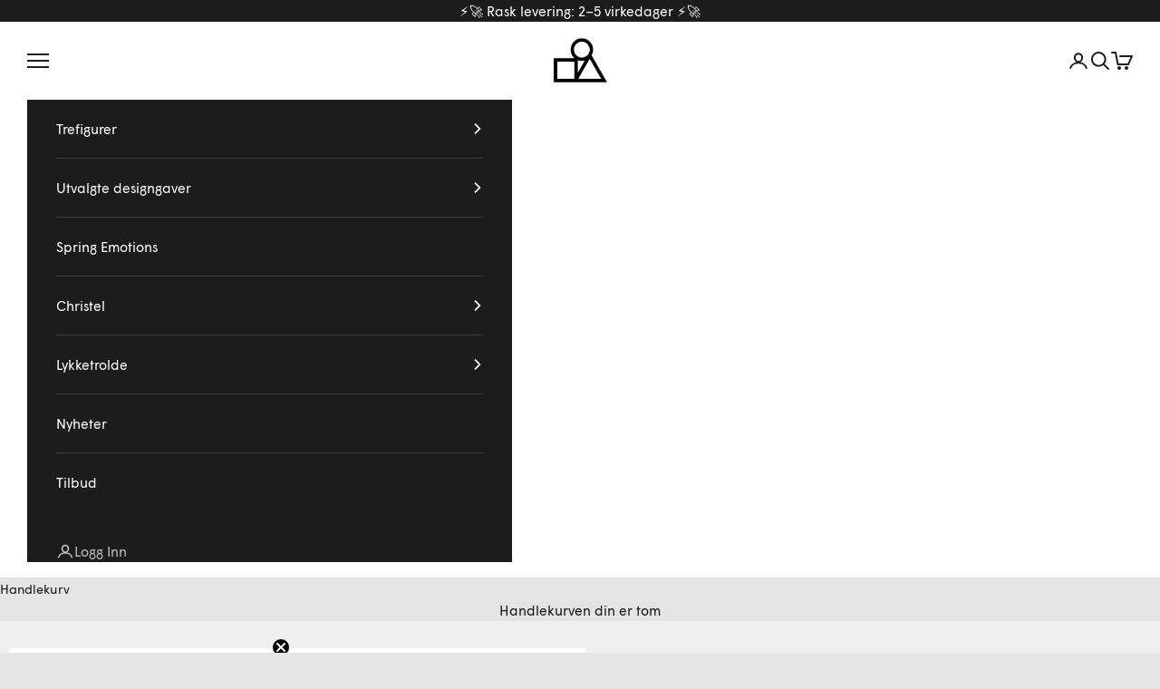

--- FILE ---
content_type: text/html; charset=utf-8
request_url: https://no.springcopenhagen.com/collections/wooden-animals/products/joey-fsc
body_size: 38461
content:
<!doctype html>

<html lang="nb" dir="ltr">
  <head>
<!-- Google Tag Manager -->
<script async crossorigin fetchpriority="high" src="/cdn/shopifycloud/importmap-polyfill/es-modules-shim.2.4.0.js"></script>
<script>(function(w,d,s,l,i){w[l]=w[l]||[];w[l].push({'gtm.start':
new Date().getTime(),event:'gtm.js'});var f=d.getElementsByTagName(s)[0],
j=d.createElement(s),dl=l!='dataLayer'?'&l='+l:'';j.async=true;j.src=
'https://www.googletagmanager.com/gtm.js?id='+i+dl;f.parentNode.insertBefore(j,f);
})(window,document,'script','dataLayer','GTM-THDGWQC');</script>
<!-- End Google Tag Manager -->
    
    <meta charset="utf-8">
    <meta name="viewport" content="width=device-width, initial-scale=1.0, height=device-height, minimum-scale=1.0, maximum-scale=5.0">

    <!-- ************** COPY THIS SNIPPET EVERY TIME WHEN UPDATE THEME ************ -->
    
    
    
    <title>Joey | Kjøp koalafiguren i tre online her | Spring Copenhagen</title>
      
    
    
     
    <meta name="description" content="Har du sett den søte Joey? Han er en kjær koalaunge fra Australia. Han er laget i eik og ask og ikke til å motstå.">
      
  
    
    
	
      
        <link rel="canonical" href="https://no.springcopenhagen.com/products/joey-fsc">
      
    
    <link rel="alternate" href="https://springcopenhagen.com/products/joey-fsc" hreflang="x-default" />
    <link rel="alternate" href="https://no.springcopenhagen.com/products/joey-fsc" hreflang="no" />
    <link rel="alternate" href="https://springcopenhagen.com/products/joey-fsc" hreflang="da" />
    <link rel="alternate" href="https://se.springcopenhagen.com/products/joey-fsc" hreflang="se" />
      <link rel="alternate" href="https://en.springcopenhagen.com/products/joey-fsc" hreflang="en" />
  

    
    <!-- Global site tag (gtag.js) - Google Ads: 770856639 -->
    <script async src="https://www.googletagmanager.com/gtag/js?id=AW-770856639"></script>
    <script>
      window.dataLayer = window.dataLayer || [];
      function gtag(){dataLayer.push(arguments);}
      gtag('js', new Date());
    
      gtag('config', 'AW-770856639');
    </script>
    
    <!-- Ønskeskyen -->
   <script src='https://tag.heylink.com/cf44b635-d0dc-4c0c-940c-b4055fe133a2/script.js' defer></script>
    <!-- End Ønskeskyen -->

    <!-- *********************END************************* --><link rel="shortcut icon" href="//no.springcopenhagen.com/cdn/shop/files/black_logo_small_5ab2567f-88fb-4d62-8ce8-990a14354710.png?v=1632516031&width=96">
      <link rel="apple-touch-icon" href="//no.springcopenhagen.com/cdn/shop/files/black_logo_small_5ab2567f-88fb-4d62-8ce8-990a14354710.png?v=1632516031&width=180"><link rel="preconnect" href="https://fonts.shopifycdn.com" crossorigin><meta property="og:type" content="product">
  <meta property="og:title" content="Joey">
  <meta property="product:price:amount" content="599,00">
  <meta property="product:price:currency" content="NOK"><meta property="og:image" content="http://no.springcopenhagen.com/cdn/shop/files/2034-FSC_joey-fsc_1_copyright_spring-copenhagen_2f949b75-fbf3-4a8c-8ddb-c07943d4a335.jpg?v=1768793510&width=2048">
  <meta property="og:image:secure_url" content="https://no.springcopenhagen.com/cdn/shop/files/2034-FSC_joey-fsc_1_copyright_spring-copenhagen_2f949b75-fbf3-4a8c-8ddb-c07943d4a335.jpg?v=1768793510&width=2048">
  <meta property="og:image:width" content="1455">
  <meta property="og:image:height" content="2000"><meta property="og:description" content="Har du sett den søte Joey? Han er en kjær koalaunge fra Australia. Han er laget i eik og ask og ikke til å motstå."><meta property="og:url" content="https://no.springcopenhagen.com/products/joey-fsc">
<meta property="og:site_name" content="Spring Copenhagen Norge"><meta name="twitter:card" content="summary"><meta name="twitter:title" content="Joey">
  <meta name="twitter:description" content="Joey er en skjønn liten koalaungeDet finnes ikke noe så nydelig i denne verden som dyreunger. Joey er en søt liten koala som kan pynte opp i stuen eller på et barnerom. I Australia kaller man faktisk babykoalaen for «Joey». Det er et ord som stammer fra et av Australias opprinnelige språk og betyr «lite dyr». Betegnelsen brukes om alle barn av pungdyr og derfor også om koalaens unge. Joey er en yndig liten trefigur som ser utrolig livaktig ut med sitt milde og glade uttrykk. Hodet, ørene og armene kan beveges, slik at den lille babykoalaen kan stå akkurat slik du ønsker. Joey er nok et lite vidunder i tre fra Chresten Sommer og lever opp til designerens portefølje av flotte designer i gode materialer. Denne søte lille ungen kan fint settes sammen med moren, hunnkoalaen Matilda, så kan"><meta name="twitter:image" content="https://no.springcopenhagen.com/cdn/shop/files/2034-FSC_joey-fsc_1_copyright_spring-copenhagen_2f949b75-fbf3-4a8c-8ddb-c07943d4a335.jpg?crop=center&height=1200&v=1768793510&width=1200">
  <meta name="twitter:image:alt" content=""><script type="application/ld+json">{"@context":"http:\/\/schema.org\/","@id":"\/products\/joey-fsc#product","@type":"Product","brand":{"@type":"Brand","name":"Spring Copenhagen"},"category":"Figurer","description":"Joey er en skjønn liten koalaungeDet finnes ikke noe så nydelig i denne verden som dyreunger. Joey er en søt liten koala som kan pynte opp i stuen eller på et barnerom. I Australia kaller man faktisk babykoalaen for «Joey». Det er et ord som stammer fra et av Australias opprinnelige språk og betyr «lite dyr». Betegnelsen brukes om alle barn av pungdyr og derfor også om koalaens unge. Joey er en yndig liten trefigur som ser utrolig livaktig ut med sitt milde og glade uttrykk. Hodet, ørene og armene kan beveges, slik at den lille babykoalaen kan stå akkurat slik du ønsker. Joey er nok et lite vidunder i tre fra Chresten Sommer og lever opp til designerens portefølje av flotte designer i gode materialer. Denne søte lille ungen kan fint settes sammen med moren, hunnkoalaen Matilda, så kan de sammen spre hygge i hjemmet, men den kan også fint stå for seg selv.","gtin":"5713487063042","image":"https:\/\/no.springcopenhagen.com\/cdn\/shop\/files\/2034-FSC_joey-fsc_1_copyright_spring-copenhagen_2f949b75-fbf3-4a8c-8ddb-c07943d4a335.jpg?v=1768793510\u0026width=1920","name":"Joey","offers":{"@id":"\/products\/joey-fsc?variant=41946191724771#offer","@type":"Offer","availability":"http:\/\/schema.org\/InStock","price":"599.00","priceCurrency":"NOK","url":"https:\/\/no.springcopenhagen.com\/products\/joey-fsc?variant=41946191724771"},"sku":"2034-FSC","url":"https:\/\/no.springcopenhagen.com\/products\/joey-fsc"}</script><script type="application/ld+json">
  {
    "@context": "https://schema.org",
    "@type": "BreadcrumbList",
    "itemListElement": [{
        "@type": "ListItem",
        "position": 1,
        "name": "Hjem",
        "item": "https://no.springcopenhagen.com"
      },{
            "@type": "ListItem",
            "position": 2,
            "name": "Tredyr",
            "item": "https://no.springcopenhagen.com/collections/wooden-animals"
          }, {
            "@type": "ListItem",
            "position": 3,
            "name": "Joey",
            "item": "https://no.springcopenhagen.com/products/joey-fsc"
          }]
  }
</script><style>/* Typography (heading) */
  

/* Typography (body) */
  



:root {
    /* Container */
    --container-max-width: 100%;
    --container-xxs-max-width: 27.5rem; /* 440px */
    --container-xs-max-width: 42.5rem; /* 680px */
    --container-sm-max-width: 61.25rem; /* 980px */
    --container-md-max-width: 71.875rem; /* 1150px */
    --container-lg-max-width: 78.75rem; /* 1260px */
    --container-xl-max-width: 85rem; /* 1360px */
    --container-gutter: 1.25rem;

    --section-vertical-spacing: 2.5rem;
    --section-vertical-spacing-tight:2.5rem;

    --section-stack-gap:2.25rem;
    --section-stack-gap-tight:2.25rem;

    /* Form settings */
    --form-gap: 1.25rem; /* Gap between fieldset and submit button */
    --fieldset-gap: 1rem; /* Gap between each form input within a fieldset */
    --form-control-gap: 0.625rem; /* Gap between input and label (ignored for floating label) */
    --checkbox-control-gap: 0.75rem; /* Horizontal gap between checkbox and its associated label */
    --input-padding-block: 0.65rem; /* Vertical padding for input, textarea and native select */
    --input-padding-inline: 0.8rem; /* Horizontal padding for input, textarea and native select */
    --checkbox-size: 0.875rem; /* Size (width and height) for checkbox */

    /* Other sizes */
    --sticky-area-height: calc(var(--announcement-bar-is-sticky, 0) * var(--announcement-bar-height, 0px) + var(--header-is-sticky, 0) * var(--header-is-visible, 1) * var(--header-height, 0px));

    /* RTL support */
    --transform-logical-flip: 1;
    --transform-origin-start: left;
    --transform-origin-end: right;

    /**
     * ---------------------------------------------------------------------
     * TYPOGRAPHY
     * ---------------------------------------------------------------------
     */

    /* Font properties */
    --heading-font-family: "system_ui", -apple-system, 'Segoe UI', Roboto, 'Helvetica Neue', 'Noto Sans', 'Liberation Sans', Arial, sans-serif, 'Apple Color Emoji', 'Segoe UI Emoji', 'Segoe UI Symbol', 'Noto Color Emoji';
    --heading-font-weight: 400;
    --heading-font-style: normal;
    --heading-text-transform: normal;
    --heading-letter-spacing: 0.0em;
    --text-font-family: "system_ui", -apple-system, 'Segoe UI', Roboto, 'Helvetica Neue', 'Noto Sans', 'Liberation Sans', Arial, sans-serif, 'Apple Color Emoji', 'Segoe UI Emoji', 'Segoe UI Symbol', 'Noto Color Emoji';
    --text-font-weight: 400;
    --text-font-style: normal;
    --text-letter-spacing: 0.0em;
    --button-font: var(--text-font-style) var(--text-font-weight) var(--text-sm) / 1.65 var(--text-font-family);
    --button-text-transform: normal;
    --button-letter-spacing: 0.05em;

    /* Font sizes */--text-heading-size-factor: 1.2;
    --text-h1: max(0.6875rem, clamp(1.375rem, 1.146341463414634rem + 0.975609756097561vw, 2rem) * var(--text-heading-size-factor));
    --text-h2: max(0.6875rem, clamp(1.25rem, 1.0670731707317074rem + 0.7804878048780488vw, 1.75rem) * var(--text-heading-size-factor));
    --text-h3: max(0.6875rem, clamp(1.125rem, 1.0335365853658536rem + 0.3902439024390244vw, 1.375rem) * var(--text-heading-size-factor));
    --text-h4: max(0.6875rem, clamp(1rem, 0.9542682926829268rem + 0.1951219512195122vw, 1.125rem) * var(--text-heading-size-factor));
    --text-h5: calc(0.875rem * var(--text-heading-size-factor));
    --text-h6: calc(0.75rem * var(--text-heading-size-factor));

    --text-xs: 0.75rem;
    --text-sm: 0.8125rem;
    --text-base: 0.875rem;
    --text-lg: 1.0rem;
    --text-xl: 1.125rem;

    /* Rounded variables (used for border radius) */
    --rounded-full: 9999px;
    --button-border-radius: 0.125rem;
    --input-border-radius: 0.125rem;

    /* Box shadow */
    --shadow-sm: 0 2px 8px rgb(0 0 0 / 0.05);
    --shadow: 0 5px 15px rgb(0 0 0 / 0.05);
    --shadow-md: 0 5px 30px rgb(0 0 0 / 0.05);
    --shadow-block: px px px rgb(var(--text-primary) / 0.0);

    /**
     * ---------------------------------------------------------------------
     * OTHER
     * ---------------------------------------------------------------------
     */

    --checkmark-svg-url: url(//no.springcopenhagen.com/cdn/shop/t/7/assets/checkmark.svg?v=5588600397216680941723120067);
    --cursor-zoom-in-svg-url: url(//no.springcopenhagen.com/cdn/shop/t/7/assets/cursor-zoom-in.svg?v=132515552622670866061723120066);
  }

  [dir="rtl"]:root {
    /* RTL support */
    --transform-logical-flip: -1;
    --transform-origin-start: right;
    --transform-origin-end: left;
  }

  @media screen and (min-width: 700px) {
    :root {
      /* Typography (font size) */
      --text-xs: 0.75rem;
      --text-sm: 0.8125rem;
      --text-base: 0.875rem;
      --text-lg: 1.0rem;
      --text-xl: 1.25rem;

      /* Spacing settings */
      --container-gutter: 2rem;
    }
  }

  @media screen and (min-width: 1000px) {
    :root {
      /* Spacing settings */
      --container-gutter: 3rem;

      --section-vertical-spacing: 4rem;
      --section-vertical-spacing-tight: 4rem;

      --section-stack-gap:3rem;
      --section-stack-gap-tight:3rem;
    }
  }:root {/* Overlay used for modal */
    --page-overlay: 0 0 0 / 0.4;

    /* We use the first scheme background as default */
    --page-background: ;

    /* Product colors */
    --on-sale-text: 227 44 43;
    --on-sale-badge-background: 227 44 43;
    --on-sale-badge-text: 255 255 255;
    --sold-out-badge-background: 239 239 239;
    --sold-out-badge-text: 0 0 0 / 0.65;
    --custom-badge-background: 28 28 28;
    --custom-badge-text: 255 255 255;
    --star-color: 28 27 27;

    /* Status colors */
    --success-background: 212 227 203;
    --success-text: 48 122 7;
    --warning-background: 253 241 224;
    --warning-text: 237 138 0;
    --error-background: 243 204 204;
    --error-text: 203 43 43;
  }.color-scheme--scheme-1 {
      /* Color settings */--accent: 28 28 28;
      --text-color: 28 28 28;
      --background: 228 228 228 / 1.0;
      --background-without-opacity: 228 228 228;
      --background-gradient: ;--border-color: 198 198 198;/* Button colors */
      --button-background: 28 28 28;
      --button-text-color: 255 255 255;

      /* Circled buttons */
      --circle-button-background: 255 255 255;
      --circle-button-text-color: 28 28 28;
    }.shopify-section:has(.section-spacing.color-scheme--bg-acc0c183a02a76cc2fc1e8038c2aa787) + .shopify-section:has(.section-spacing.color-scheme--bg-acc0c183a02a76cc2fc1e8038c2aa787:not(.bordered-section)) .section-spacing {
      padding-block-start: 0;
    }.color-scheme--scheme-2 {
      /* Color settings */--accent: 28 28 28;
      --text-color: 28 28 28;
      --background: 255 255 255 / 1.0;
      --background-without-opacity: 255 255 255;
      --background-gradient: ;--border-color: 221 221 221;/* Button colors */
      --button-background: 28 28 28;
      --button-text-color: 255 255 255;

      /* Circled buttons */
      --circle-button-background: 255 255 255;
      --circle-button-text-color: 28 28 28;
    }.shopify-section:has(.section-spacing.color-scheme--bg-54922f2e920ba8346f6dc0fba343d673) + .shopify-section:has(.section-spacing.color-scheme--bg-54922f2e920ba8346f6dc0fba343d673:not(.bordered-section)) .section-spacing {
      padding-block-start: 0;
    }.color-scheme--scheme-3 {
      /* Color settings */--accent: 255 255 255;
      --text-color: 255 255 255;
      --background: 28 28 28 / 1.0;
      --background-without-opacity: 28 28 28;
      --background-gradient: ;--border-color: 62 62 62;/* Button colors */
      --button-background: 255 255 255;
      --button-text-color: 28 28 28;

      /* Circled buttons */
      --circle-button-background: 255 255 255;
      --circle-button-text-color: 28 28 28;
    }.shopify-section:has(.section-spacing.color-scheme--bg-c1f8cb21047e4797e94d0969dc5d1e44) + .shopify-section:has(.section-spacing.color-scheme--bg-c1f8cb21047e4797e94d0969dc5d1e44:not(.bordered-section)) .section-spacing {
      padding-block-start: 0;
    }.color-scheme--scheme-4 {
      /* Color settings */--accent: 255 255 255;
      --text-color: 0 0 0;
      --background: 0 0 0 / 0.0;
      --background-without-opacity: 0 0 0;
      --background-gradient: ;--border-color: 0 0 0;/* Button colors */
      --button-background: 255 255 255;
      --button-text-color: 28 28 28;

      /* Circled buttons */
      --circle-button-background: 255 255 255;
      --circle-button-text-color: 28 28 28;
    }.shopify-section:has(.section-spacing.color-scheme--bg-3671eee015764974ee0aef1536023e0f) + .shopify-section:has(.section-spacing.color-scheme--bg-3671eee015764974ee0aef1536023e0f:not(.bordered-section)) .section-spacing {
      padding-block-start: 0;
    }.color-scheme--scheme-085d33ad-346d-42b6-9d53-c5c11833a617 {
      /* Color settings */--accent: 0 0 0;
      --text-color: 28 27 27;
      --background: 239 239 239 / 1.0;
      --background-without-opacity: 239 239 239;
      --background-gradient: ;--border-color: 207 207 207;/* Button colors */
      --button-background: 0 0 0;
      --button-text-color: 255 255 255;

      /* Circled buttons */
      --circle-button-background: 255 255 255;
      --circle-button-text-color: 28 28 28;
    }.shopify-section:has(.section-spacing.color-scheme--bg-609ecfcfee2f667ac6c12366fc6ece56) + .shopify-section:has(.section-spacing.color-scheme--bg-609ecfcfee2f667ac6c12366fc6ece56:not(.bordered-section)) .section-spacing {
      padding-block-start: 0;
    }.color-scheme--scheme-a085d05f-0edc-4f27-a7c8-8e8fbd5f1ce3 {
      /* Color settings */--accent: 255 255 255;
      --text-color: 255 255 255;
      --background: 28 27 27 / 1.0;
      --background-without-opacity: 28 27 27;
      --background-gradient: ;--border-color: 62 61 61;/* Button colors */
      --button-background: 255 255 255;
      --button-text-color: 29 29 29;

      /* Circled buttons */
      --circle-button-background: 255 255 255;
      --circle-button-text-color: 28 28 28;
    }.shopify-section:has(.section-spacing.color-scheme--bg-8d0917e6b03279b6543259abb3de753b) + .shopify-section:has(.section-spacing.color-scheme--bg-8d0917e6b03279b6543259abb3de753b:not(.bordered-section)) .section-spacing {
      padding-block-start: 0;
    }.color-scheme--scheme-5acce656-4f69-4286-883a-a744ed21300e {
      /* Color settings */--accent: 51 153 51;
      --text-color: 28 27 27;
      --background: 239 239 239 / 1.0;
      --background-without-opacity: 239 239 239;
      --background-gradient: ;--border-color: 207 207 207;/* Button colors */
      --button-background: 51 153 51;
      --button-text-color: 255 255 255;

      /* Circled buttons */
      --circle-button-background: 255 255 255;
      --circle-button-text-color: 28 28 28;
    }.shopify-section:has(.section-spacing.color-scheme--bg-609ecfcfee2f667ac6c12366fc6ece56) + .shopify-section:has(.section-spacing.color-scheme--bg-609ecfcfee2f667ac6c12366fc6ece56:not(.bordered-section)) .section-spacing {
      padding-block-start: 0;
    }.color-scheme--scheme-76e4b4a3-ccdd-4d04-94bb-618ecf2c272c {
      /* Color settings */--accent: 28 28 28;
      --text-color: 255 255 255;
      --background: 228 228 228 / 1.0;
      --background-without-opacity: 228 228 228;
      --background-gradient: ;--border-color: 232 232 232;/* Button colors */
      --button-background: 28 28 28;
      --button-text-color: 255 255 255;

      /* Circled buttons */
      --circle-button-background: 255 255 255;
      --circle-button-text-color: 28 28 28;
    }.shopify-section:has(.section-spacing.color-scheme--bg-acc0c183a02a76cc2fc1e8038c2aa787) + .shopify-section:has(.section-spacing.color-scheme--bg-acc0c183a02a76cc2fc1e8038c2aa787:not(.bordered-section)) .section-spacing {
      padding-block-start: 0;
    }.color-scheme--scheme-74c278c2-b8e0-4914-b1b3-b10db27501bb {
      /* Color settings */--accent: 255 255 255;
      --text-color: 255 255 255;
      --background: 228 228 228 / 1.0;
      --background-without-opacity: 228 228 228;
      --background-gradient: ;--border-color: 232 232 232;/* Button colors */
      --button-background: 255 255 255;
      --button-text-color: 54 54 54;

      /* Circled buttons */
      --circle-button-background: 255 255 255;
      --circle-button-text-color: 28 28 28;
    }.shopify-section:has(.section-spacing.color-scheme--bg-acc0c183a02a76cc2fc1e8038c2aa787) + .shopify-section:has(.section-spacing.color-scheme--bg-acc0c183a02a76cc2fc1e8038c2aa787:not(.bordered-section)) .section-spacing {
      padding-block-start: 0;
    }.color-scheme--dialog {
      /* Color settings */--accent: 28 28 28;
      --text-color: 28 28 28;
      --background: 255 255 255 / 1.0;
      --background-without-opacity: 255 255 255;
      --background-gradient: ;--border-color: 221 221 221;/* Button colors */
      --button-background: 28 28 28;
      --button-text-color: 255 255 255;

      /* Circled buttons */
      --circle-button-background: 255 255 255;
      --circle-button-text-color: 28 28 28;
    }
</style>
<script>
  // This allows to expose several variables to the global scope, to be used in scripts
  window.themeVariables = {
    settings: {
      showPageTransition: false,
      pageType: "product",
      moneyFormat: "{{amount_with_comma_separator}} kr",
      moneyWithCurrencyFormat: "{{amount_with_comma_separator}} kr",
      currencyCodeEnabled: false,
      cartType: "drawer",
      staggerMenuApparition: false
    },

    strings: {
      addedToCart: "Lagt til i handlekurv!",
      closeGallery: "Lukk galleri",
      zoomGallery: "Forstørr",
      errorGallery: "Bilde kunne ikke lastes frem",
      shippingEstimatorNoResults: "Vi sender dessverre ikke til din adresse.",
      shippingEstimatorOneResult: "Det er en fraktpris til din adresse:",
      shippingEstimatorMultipleResults: "Det er flere fraktpriser til din adresse:",
      shippingEstimatorError: "Én eller flere feil oppstod under innhenting av fraktpriser:",
      next: "Neste",
      previous: "Forrige"
    },

    mediaQueries: {
      'sm': 'screen and (min-width: 700px)',
      'md': 'screen and (min-width: 1000px)',
      'lg': 'screen and (min-width: 1150px)',
      'xl': 'screen and (min-width: 1400px)',
      '2xl': 'screen and (min-width: 1600px)',
      'sm-max': 'screen and (max-width: 699px)',
      'md-max': 'screen and (max-width: 999px)',
      'lg-max': 'screen and (max-width: 1149px)',
      'xl-max': 'screen and (max-width: 1399px)',
      '2xl-max': 'screen and (max-width: 1599px)',
      'motion-safe': '(prefers-reduced-motion: no-preference)',
      'motion-reduce': '(prefers-reduced-motion: reduce)',
      'supports-hover': 'screen and (pointer: fine)',
      'supports-touch': 'screen and (hover: none)'
    }
  };</script>
<script>
      if (!(HTMLScriptElement.supports && HTMLScriptElement.supports('importmap'))) {
        const importMapPolyfill = document.createElement('script');
        importMapPolyfill.async = true;
        importMapPolyfill.src = "//no.springcopenhagen.com/cdn/shop/t/7/assets/es-module-shims.min.js?v=140375185335194536761723120044";

        document.head.appendChild(importMapPolyfill);
      }
    </script>

    <script type="importmap">{
        "imports": {
          "vendor": "//no.springcopenhagen.com/cdn/shop/t/7/assets/vendor.min.js?v=90848652276903619941723120044",
          "theme": "//no.springcopenhagen.com/cdn/shop/t/7/assets/theme.js?v=183472149987986158481723120044",
          "photoswipe": "//no.springcopenhagen.com/cdn/shop/t/7/assets/photoswipe.min.js?v=20290624223189769891723120044"
        }
      }
    </script>

    <script type="module" src="//no.springcopenhagen.com/cdn/shop/t/7/assets/vendor.min.js?v=90848652276903619941723120044"></script>
    <script type="module" src="//no.springcopenhagen.com/cdn/shop/t/7/assets/theme.js?v=183472149987986158481723120044"></script>

    <script>window.performance && window.performance.mark && window.performance.mark('shopify.content_for_header.start');</script><meta name="facebook-domain-verification" content="fqmii64lq9xxmm1swh58u57b91fi7r">
<meta name="google-site-verification" content="Du6v9xLNEyol9CGuJpV03d2v5k9Pvlqp14d1GvXbYUo">
<meta id="shopify-digital-wallet" name="shopify-digital-wallet" content="/54937354467/digital_wallets/dialog">
<meta name="shopify-checkout-api-token" content="02cf7d2c784b8175370e451990fbef38">
<link rel="alternate" type="application/json+oembed" href="https://no.springcopenhagen.com/products/joey-fsc.oembed">
<script async="async" src="/checkouts/internal/preloads.js?locale=nb-NO"></script>
<script id="apple-pay-shop-capabilities" type="application/json">{"shopId":54937354467,"countryCode":"DK","currencyCode":"NOK","merchantCapabilities":["supports3DS"],"merchantId":"gid:\/\/shopify\/Shop\/54937354467","merchantName":"Spring Copenhagen Norge","requiredBillingContactFields":["postalAddress","email","phone"],"requiredShippingContactFields":["postalAddress","email","phone"],"shippingType":"shipping","supportedNetworks":["visa","maestro","masterCard","amex"],"total":{"type":"pending","label":"Spring Copenhagen Norge","amount":"1.00"},"shopifyPaymentsEnabled":true,"supportsSubscriptions":true}</script>
<script id="shopify-features" type="application/json">{"accessToken":"02cf7d2c784b8175370e451990fbef38","betas":["rich-media-storefront-analytics"],"domain":"no.springcopenhagen.com","predictiveSearch":true,"shopId":54937354467,"locale":"nb"}</script>
<script>var Shopify = Shopify || {};
Shopify.shop = "no-springcopenhagen.myshopify.com";
Shopify.locale = "nb";
Shopify.currency = {"active":"NOK","rate":"1.0"};
Shopify.country = "NO";
Shopify.theme = {"name":"Updated copy of Prestige - AYAN - V1 - New","id":166660505937,"schema_name":"Prestige","schema_version":"10.0.2","theme_store_id":null,"role":"main"};
Shopify.theme.handle = "null";
Shopify.theme.style = {"id":null,"handle":null};
Shopify.cdnHost = "no.springcopenhagen.com/cdn";
Shopify.routes = Shopify.routes || {};
Shopify.routes.root = "/";</script>
<script type="module">!function(o){(o.Shopify=o.Shopify||{}).modules=!0}(window);</script>
<script>!function(o){function n(){var o=[];function n(){o.push(Array.prototype.slice.apply(arguments))}return n.q=o,n}var t=o.Shopify=o.Shopify||{};t.loadFeatures=n(),t.autoloadFeatures=n()}(window);</script>
<script id="shop-js-analytics" type="application/json">{"pageType":"product"}</script>
<script defer="defer" async type="module" src="//no.springcopenhagen.com/cdn/shopifycloud/shop-js/modules/v2/client.init-shop-cart-sync_Cq55waMD.nb.esm.js"></script>
<script defer="defer" async type="module" src="//no.springcopenhagen.com/cdn/shopifycloud/shop-js/modules/v2/chunk.common_DIOnffBL.esm.js"></script>
<script defer="defer" async type="module" src="//no.springcopenhagen.com/cdn/shopifycloud/shop-js/modules/v2/chunk.modal_DOnzx6pZ.esm.js"></script>
<script type="module">
  await import("//no.springcopenhagen.com/cdn/shopifycloud/shop-js/modules/v2/client.init-shop-cart-sync_Cq55waMD.nb.esm.js");
await import("//no.springcopenhagen.com/cdn/shopifycloud/shop-js/modules/v2/chunk.common_DIOnffBL.esm.js");
await import("//no.springcopenhagen.com/cdn/shopifycloud/shop-js/modules/v2/chunk.modal_DOnzx6pZ.esm.js");

  window.Shopify.SignInWithShop?.initShopCartSync?.({"fedCMEnabled":true,"windoidEnabled":true});

</script>
<script id="__st">var __st={"a":54937354467,"offset":3600,"reqid":"1a978c3b-143c-41fd-a23f-370c5fa48b60-1769112700","pageurl":"no.springcopenhagen.com\/collections\/wooden-animals\/products\/joey-fsc","u":"ad2a75bff86d","p":"product","rtyp":"product","rid":7349522006243};</script>
<script>window.ShopifyPaypalV4VisibilityTracking = true;</script>
<script id="captcha-bootstrap">!function(){'use strict';const t='contact',e='account',n='new_comment',o=[[t,t],['blogs',n],['comments',n],[t,'customer']],c=[[e,'customer_login'],[e,'guest_login'],[e,'recover_customer_password'],[e,'create_customer']],r=t=>t.map((([t,e])=>`form[action*='/${t}']:not([data-nocaptcha='true']) input[name='form_type'][value='${e}']`)).join(','),a=t=>()=>t?[...document.querySelectorAll(t)].map((t=>t.form)):[];function s(){const t=[...o],e=r(t);return a(e)}const i='password',u='form_key',d=['recaptcha-v3-token','g-recaptcha-response','h-captcha-response',i],f=()=>{try{return window.sessionStorage}catch{return}},m='__shopify_v',_=t=>t.elements[u];function p(t,e,n=!1){try{const o=window.sessionStorage,c=JSON.parse(o.getItem(e)),{data:r}=function(t){const{data:e,action:n}=t;return t[m]||n?{data:e,action:n}:{data:t,action:n}}(c);for(const[e,n]of Object.entries(r))t.elements[e]&&(t.elements[e].value=n);n&&o.removeItem(e)}catch(o){console.error('form repopulation failed',{error:o})}}const l='form_type',E='cptcha';function T(t){t.dataset[E]=!0}const w=window,h=w.document,L='Shopify',v='ce_forms',y='captcha';let A=!1;((t,e)=>{const n=(g='f06e6c50-85a8-45c8-87d0-21a2b65856fe',I='https://cdn.shopify.com/shopifycloud/storefront-forms-hcaptcha/ce_storefront_forms_captcha_hcaptcha.v1.5.2.iife.js',D={infoText:'Beskyttet av hCaptcha',privacyText:'Personvern',termsText:'Vilkår'},(t,e,n)=>{const o=w[L][v],c=o.bindForm;if(c)return c(t,g,e,D).then(n);var r;o.q.push([[t,g,e,D],n]),r=I,A||(h.body.append(Object.assign(h.createElement('script'),{id:'captcha-provider',async:!0,src:r})),A=!0)});var g,I,D;w[L]=w[L]||{},w[L][v]=w[L][v]||{},w[L][v].q=[],w[L][y]=w[L][y]||{},w[L][y].protect=function(t,e){n(t,void 0,e),T(t)},Object.freeze(w[L][y]),function(t,e,n,w,h,L){const[v,y,A,g]=function(t,e,n){const i=e?o:[],u=t?c:[],d=[...i,...u],f=r(d),m=r(i),_=r(d.filter((([t,e])=>n.includes(e))));return[a(f),a(m),a(_),s()]}(w,h,L),I=t=>{const e=t.target;return e instanceof HTMLFormElement?e:e&&e.form},D=t=>v().includes(t);t.addEventListener('submit',(t=>{const e=I(t);if(!e)return;const n=D(e)&&!e.dataset.hcaptchaBound&&!e.dataset.recaptchaBound,o=_(e),c=g().includes(e)&&(!o||!o.value);(n||c)&&t.preventDefault(),c&&!n&&(function(t){try{if(!f())return;!function(t){const e=f();if(!e)return;const n=_(t);if(!n)return;const o=n.value;o&&e.removeItem(o)}(t);const e=Array.from(Array(32),(()=>Math.random().toString(36)[2])).join('');!function(t,e){_(t)||t.append(Object.assign(document.createElement('input'),{type:'hidden',name:u})),t.elements[u].value=e}(t,e),function(t,e){const n=f();if(!n)return;const o=[...t.querySelectorAll(`input[type='${i}']`)].map((({name:t})=>t)),c=[...d,...o],r={};for(const[a,s]of new FormData(t).entries())c.includes(a)||(r[a]=s);n.setItem(e,JSON.stringify({[m]:1,action:t.action,data:r}))}(t,e)}catch(e){console.error('failed to persist form',e)}}(e),e.submit())}));const S=(t,e)=>{t&&!t.dataset[E]&&(n(t,e.some((e=>e===t))),T(t))};for(const o of['focusin','change'])t.addEventListener(o,(t=>{const e=I(t);D(e)&&S(e,y())}));const B=e.get('form_key'),M=e.get(l),P=B&&M;t.addEventListener('DOMContentLoaded',(()=>{const t=y();if(P)for(const e of t)e.elements[l].value===M&&p(e,B);[...new Set([...A(),...v().filter((t=>'true'===t.dataset.shopifyCaptcha))])].forEach((e=>S(e,t)))}))}(h,new URLSearchParams(w.location.search),n,t,e,['guest_login'])})(!0,!0)}();</script>
<script integrity="sha256-4kQ18oKyAcykRKYeNunJcIwy7WH5gtpwJnB7kiuLZ1E=" data-source-attribution="shopify.loadfeatures" defer="defer" src="//no.springcopenhagen.com/cdn/shopifycloud/storefront/assets/storefront/load_feature-a0a9edcb.js" crossorigin="anonymous"></script>
<script data-source-attribution="shopify.dynamic_checkout.dynamic.init">var Shopify=Shopify||{};Shopify.PaymentButton=Shopify.PaymentButton||{isStorefrontPortableWallets:!0,init:function(){window.Shopify.PaymentButton.init=function(){};var t=document.createElement("script");t.src="https://no.springcopenhagen.com/cdn/shopifycloud/portable-wallets/latest/portable-wallets.nb.js",t.type="module",document.head.appendChild(t)}};
</script>
<script data-source-attribution="shopify.dynamic_checkout.buyer_consent">
  function portableWalletsHideBuyerConsent(e){var t=document.getElementById("shopify-buyer-consent"),n=document.getElementById("shopify-subscription-policy-button");t&&n&&(t.classList.add("hidden"),t.setAttribute("aria-hidden","true"),n.removeEventListener("click",e))}function portableWalletsShowBuyerConsent(e){var t=document.getElementById("shopify-buyer-consent"),n=document.getElementById("shopify-subscription-policy-button");t&&n&&(t.classList.remove("hidden"),t.removeAttribute("aria-hidden"),n.addEventListener("click",e))}window.Shopify?.PaymentButton&&(window.Shopify.PaymentButton.hideBuyerConsent=portableWalletsHideBuyerConsent,window.Shopify.PaymentButton.showBuyerConsent=portableWalletsShowBuyerConsent);
</script>
<script data-source-attribution="shopify.dynamic_checkout.cart.bootstrap">document.addEventListener("DOMContentLoaded",(function(){function t(){return document.querySelector("shopify-accelerated-checkout-cart, shopify-accelerated-checkout")}if(t())Shopify.PaymentButton.init();else{new MutationObserver((function(e,n){t()&&(Shopify.PaymentButton.init(),n.disconnect())})).observe(document.body,{childList:!0,subtree:!0})}}));
</script>
<script id='scb4127' type='text/javascript' async='' src='https://no.springcopenhagen.com/cdn/shopifycloud/privacy-banner/storefront-banner.js'></script><link id="shopify-accelerated-checkout-styles" rel="stylesheet" media="screen" href="https://no.springcopenhagen.com/cdn/shopifycloud/portable-wallets/latest/accelerated-checkout-backwards-compat.css" crossorigin="anonymous">
<style id="shopify-accelerated-checkout-cart">
        #shopify-buyer-consent {
  margin-top: 1em;
  display: inline-block;
  width: 100%;
}

#shopify-buyer-consent.hidden {
  display: none;
}

#shopify-subscription-policy-button {
  background: none;
  border: none;
  padding: 0;
  text-decoration: underline;
  font-size: inherit;
  cursor: pointer;
}

#shopify-subscription-policy-button::before {
  box-shadow: none;
}

      </style>

<script>window.performance && window.performance.mark && window.performance.mark('shopify.content_for_header.end');</script>
<link href="//no.springcopenhagen.com/cdn/shop/t/7/assets/theme.css?v=10585283445200440011724676674" rel="stylesheet" type="text/css" media="all" /><!-- BEGIN app block: shopify://apps/geo-pro-geolocation/blocks/geopro/16fc5313-7aee-4e90-ac95-f50fc7c8b657 --><!-- This snippet is used to load Geo:Pro data on the storefront -->
<meta class='geo-ip' content='[base64]/[base64]/[base64]'>
<!-- This snippet initializes the plugin -->
<script async>
  try {
    const loadGeoPro=()=>{let e=e=>{if(!e||e.isCrawler||"success"!==e.message){window.geopro_cancel="1";return}let o=e.isAdmin?"el-geoip-location-admin":"el-geoip-location",s=Date.now()+864e5;localStorage.setItem(o,JSON.stringify({value:e.data,expires:s})),e.isAdmin&&localStorage.setItem("el-geoip-admin",JSON.stringify({value:"1",expires:s}))},o=new XMLHttpRequest;o.open("GET","https://geo.geoproapp.com?x-api-key=91e359ab7-2b63-539e-1de2-c4bf731367a7",!0),o.responseType="json",o.onload=()=>e(200===o.status?o.response:null),o.send()},load=!["el-geoip-location-admin","el-geoip-location"].some(e=>{try{let o=JSON.parse(localStorage.getItem(e));return o&&o.expires>Date.now()}catch(s){return!1}});load&&loadGeoPro();
  } catch(e) {
    console.warn('Geo:Pro error', e);
    window.geopro_cancel = '1';
  }
</script>
<script src="https://cdn.shopify.com/extensions/019b746b-26da-7a64-a671-397924f34f11/easylocation-195/assets/easylocation-storefront.min.js" type="text/javascript" async></script>


<!-- END app block --><!-- BEGIN app block: shopify://apps/klaviyo-email-marketing-sms/blocks/klaviyo-onsite-embed/2632fe16-c075-4321-a88b-50b567f42507 -->












  <script async src="https://static.klaviyo.com/onsite/js/VnT5rt/klaviyo.js?company_id=VnT5rt"></script>
  <script>!function(){if(!window.klaviyo){window._klOnsite=window._klOnsite||[];try{window.klaviyo=new Proxy({},{get:function(n,i){return"push"===i?function(){var n;(n=window._klOnsite).push.apply(n,arguments)}:function(){for(var n=arguments.length,o=new Array(n),w=0;w<n;w++)o[w]=arguments[w];var t="function"==typeof o[o.length-1]?o.pop():void 0,e=new Promise((function(n){window._klOnsite.push([i].concat(o,[function(i){t&&t(i),n(i)}]))}));return e}}})}catch(n){window.klaviyo=window.klaviyo||[],window.klaviyo.push=function(){var n;(n=window._klOnsite).push.apply(n,arguments)}}}}();</script>

  
    <script id="viewed_product">
      if (item == null) {
        var _learnq = _learnq || [];

        var MetafieldReviews = null
        var MetafieldYotpoRating = null
        var MetafieldYotpoCount = null
        var MetafieldLooxRating = null
        var MetafieldLooxCount = null
        var okendoProduct = null
        var okendoProductReviewCount = null
        var okendoProductReviewAverageValue = null
        try {
          // The following fields are used for Customer Hub recently viewed in order to add reviews.
          // This information is not part of __kla_viewed. Instead, it is part of __kla_viewed_reviewed_items
          MetafieldReviews = {};
          MetafieldYotpoRating = null
          MetafieldYotpoCount = null
          MetafieldLooxRating = null
          MetafieldLooxCount = null

          okendoProduct = null
          // If the okendo metafield is not legacy, it will error, which then requires the new json formatted data
          if (okendoProduct && 'error' in okendoProduct) {
            okendoProduct = null
          }
          okendoProductReviewCount = okendoProduct ? okendoProduct.reviewCount : null
          okendoProductReviewAverageValue = okendoProduct ? okendoProduct.reviewAverageValue : null
        } catch (error) {
          console.error('Error in Klaviyo onsite reviews tracking:', error);
        }

        var item = {
          Name: "Joey",
          ProductID: 7349522006243,
          Categories: ["Adventsgaver til ham","Adventsgaver til ham.","Adventsgaver til henne","Adventsgaver til henne.","Alle produkter","Alle produkter.","Bestselgere","Bestselgere.","Chresten Sommer","Chresten Sommer.","FSC®","FSC®.","Julegave til mor.","Julegave til venninne.","Julegaver","Julegaver (500 kr til 800 kr)","Julegaver til en venninne","Julegaver til mor","Julegaver.","Studentgaver.","Tredyr","Tredyr.","Trefigurer","Trefigurer."],
          ImageURL: "https://no.springcopenhagen.com/cdn/shop/files/2034-FSC_joey-fsc_1_copyright_spring-copenhagen_2f949b75-fbf3-4a8c-8ddb-c07943d4a335_grande.jpg?v=1768793510",
          URL: "https://no.springcopenhagen.com/products/joey-fsc",
          Brand: "Spring Copenhagen",
          Price: "599,00 kr",
          Value: "599,00",
          CompareAtPrice: "599,00 kr"
        };
        _learnq.push(['track', 'Viewed Product', item]);
        _learnq.push(['trackViewedItem', {
          Title: item.Name,
          ItemId: item.ProductID,
          Categories: item.Categories,
          ImageUrl: item.ImageURL,
          Url: item.URL,
          Metadata: {
            Brand: item.Brand,
            Price: item.Price,
            Value: item.Value,
            CompareAtPrice: item.CompareAtPrice
          },
          metafields:{
            reviews: MetafieldReviews,
            yotpo:{
              rating: MetafieldYotpoRating,
              count: MetafieldYotpoCount,
            },
            loox:{
              rating: MetafieldLooxRating,
              count: MetafieldLooxCount,
            },
            okendo: {
              rating: okendoProductReviewAverageValue,
              count: okendoProductReviewCount,
            }
          }
        }]);
      }
    </script>
  




  <script>
    window.klaviyoReviewsProductDesignMode = false
  </script>







<!-- END app block --><link href="https://monorail-edge.shopifysvc.com" rel="dns-prefetch">
<script>(function(){if ("sendBeacon" in navigator && "performance" in window) {try {var session_token_from_headers = performance.getEntriesByType('navigation')[0].serverTiming.find(x => x.name == '_s').description;} catch {var session_token_from_headers = undefined;}var session_cookie_matches = document.cookie.match(/_shopify_s=([^;]*)/);var session_token_from_cookie = session_cookie_matches && session_cookie_matches.length === 2 ? session_cookie_matches[1] : "";var session_token = session_token_from_headers || session_token_from_cookie || "";function handle_abandonment_event(e) {var entries = performance.getEntries().filter(function(entry) {return /monorail-edge.shopifysvc.com/.test(entry.name);});if (!window.abandonment_tracked && entries.length === 0) {window.abandonment_tracked = true;var currentMs = Date.now();var navigation_start = performance.timing.navigationStart;var payload = {shop_id: 54937354467,url: window.location.href,navigation_start,duration: currentMs - navigation_start,session_token,page_type: "product"};window.navigator.sendBeacon("https://monorail-edge.shopifysvc.com/v1/produce", JSON.stringify({schema_id: "online_store_buyer_site_abandonment/1.1",payload: payload,metadata: {event_created_at_ms: currentMs,event_sent_at_ms: currentMs}}));}}window.addEventListener('pagehide', handle_abandonment_event);}}());</script>
<script id="web-pixels-manager-setup">(function e(e,d,r,n,o){if(void 0===o&&(o={}),!Boolean(null===(a=null===(i=window.Shopify)||void 0===i?void 0:i.analytics)||void 0===a?void 0:a.replayQueue)){var i,a;window.Shopify=window.Shopify||{};var t=window.Shopify;t.analytics=t.analytics||{};var s=t.analytics;s.replayQueue=[],s.publish=function(e,d,r){return s.replayQueue.push([e,d,r]),!0};try{self.performance.mark("wpm:start")}catch(e){}var l=function(){var e={modern:/Edge?\/(1{2}[4-9]|1[2-9]\d|[2-9]\d{2}|\d{4,})\.\d+(\.\d+|)|Firefox\/(1{2}[4-9]|1[2-9]\d|[2-9]\d{2}|\d{4,})\.\d+(\.\d+|)|Chrom(ium|e)\/(9{2}|\d{3,})\.\d+(\.\d+|)|(Maci|X1{2}).+ Version\/(15\.\d+|(1[6-9]|[2-9]\d|\d{3,})\.\d+)([,.]\d+|)( \(\w+\)|)( Mobile\/\w+|) Safari\/|Chrome.+OPR\/(9{2}|\d{3,})\.\d+\.\d+|(CPU[ +]OS|iPhone[ +]OS|CPU[ +]iPhone|CPU IPhone OS|CPU iPad OS)[ +]+(15[._]\d+|(1[6-9]|[2-9]\d|\d{3,})[._]\d+)([._]\d+|)|Android:?[ /-](13[3-9]|1[4-9]\d|[2-9]\d{2}|\d{4,})(\.\d+|)(\.\d+|)|Android.+Firefox\/(13[5-9]|1[4-9]\d|[2-9]\d{2}|\d{4,})\.\d+(\.\d+|)|Android.+Chrom(ium|e)\/(13[3-9]|1[4-9]\d|[2-9]\d{2}|\d{4,})\.\d+(\.\d+|)|SamsungBrowser\/([2-9]\d|\d{3,})\.\d+/,legacy:/Edge?\/(1[6-9]|[2-9]\d|\d{3,})\.\d+(\.\d+|)|Firefox\/(5[4-9]|[6-9]\d|\d{3,})\.\d+(\.\d+|)|Chrom(ium|e)\/(5[1-9]|[6-9]\d|\d{3,})\.\d+(\.\d+|)([\d.]+$|.*Safari\/(?![\d.]+ Edge\/[\d.]+$))|(Maci|X1{2}).+ Version\/(10\.\d+|(1[1-9]|[2-9]\d|\d{3,})\.\d+)([,.]\d+|)( \(\w+\)|)( Mobile\/\w+|) Safari\/|Chrome.+OPR\/(3[89]|[4-9]\d|\d{3,})\.\d+\.\d+|(CPU[ +]OS|iPhone[ +]OS|CPU[ +]iPhone|CPU IPhone OS|CPU iPad OS)[ +]+(10[._]\d+|(1[1-9]|[2-9]\d|\d{3,})[._]\d+)([._]\d+|)|Android:?[ /-](13[3-9]|1[4-9]\d|[2-9]\d{2}|\d{4,})(\.\d+|)(\.\d+|)|Mobile Safari.+OPR\/([89]\d|\d{3,})\.\d+\.\d+|Android.+Firefox\/(13[5-9]|1[4-9]\d|[2-9]\d{2}|\d{4,})\.\d+(\.\d+|)|Android.+Chrom(ium|e)\/(13[3-9]|1[4-9]\d|[2-9]\d{2}|\d{4,})\.\d+(\.\d+|)|Android.+(UC? ?Browser|UCWEB|U3)[ /]?(15\.([5-9]|\d{2,})|(1[6-9]|[2-9]\d|\d{3,})\.\d+)\.\d+|SamsungBrowser\/(5\.\d+|([6-9]|\d{2,})\.\d+)|Android.+MQ{2}Browser\/(14(\.(9|\d{2,})|)|(1[5-9]|[2-9]\d|\d{3,})(\.\d+|))(\.\d+|)|K[Aa][Ii]OS\/(3\.\d+|([4-9]|\d{2,})\.\d+)(\.\d+|)/},d=e.modern,r=e.legacy,n=navigator.userAgent;return n.match(d)?"modern":n.match(r)?"legacy":"unknown"}(),u="modern"===l?"modern":"legacy",c=(null!=n?n:{modern:"",legacy:""})[u],f=function(e){return[e.baseUrl,"/wpm","/b",e.hashVersion,"modern"===e.buildTarget?"m":"l",".js"].join("")}({baseUrl:d,hashVersion:r,buildTarget:u}),m=function(e){var d=e.version,r=e.bundleTarget,n=e.surface,o=e.pageUrl,i=e.monorailEndpoint;return{emit:function(e){var a=e.status,t=e.errorMsg,s=(new Date).getTime(),l=JSON.stringify({metadata:{event_sent_at_ms:s},events:[{schema_id:"web_pixels_manager_load/3.1",payload:{version:d,bundle_target:r,page_url:o,status:a,surface:n,error_msg:t},metadata:{event_created_at_ms:s}}]});if(!i)return console&&console.warn&&console.warn("[Web Pixels Manager] No Monorail endpoint provided, skipping logging."),!1;try{return self.navigator.sendBeacon.bind(self.navigator)(i,l)}catch(e){}var u=new XMLHttpRequest;try{return u.open("POST",i,!0),u.setRequestHeader("Content-Type","text/plain"),u.send(l),!0}catch(e){return console&&console.warn&&console.warn("[Web Pixels Manager] Got an unhandled error while logging to Monorail."),!1}}}}({version:r,bundleTarget:l,surface:e.surface,pageUrl:self.location.href,monorailEndpoint:e.monorailEndpoint});try{o.browserTarget=l,function(e){var d=e.src,r=e.async,n=void 0===r||r,o=e.onload,i=e.onerror,a=e.sri,t=e.scriptDataAttributes,s=void 0===t?{}:t,l=document.createElement("script"),u=document.querySelector("head"),c=document.querySelector("body");if(l.async=n,l.src=d,a&&(l.integrity=a,l.crossOrigin="anonymous"),s)for(var f in s)if(Object.prototype.hasOwnProperty.call(s,f))try{l.dataset[f]=s[f]}catch(e){}if(o&&l.addEventListener("load",o),i&&l.addEventListener("error",i),u)u.appendChild(l);else{if(!c)throw new Error("Did not find a head or body element to append the script");c.appendChild(l)}}({src:f,async:!0,onload:function(){if(!function(){var e,d;return Boolean(null===(d=null===(e=window.Shopify)||void 0===e?void 0:e.analytics)||void 0===d?void 0:d.initialized)}()){var d=window.webPixelsManager.init(e)||void 0;if(d){var r=window.Shopify.analytics;r.replayQueue.forEach((function(e){var r=e[0],n=e[1],o=e[2];d.publishCustomEvent(r,n,o)})),r.replayQueue=[],r.publish=d.publishCustomEvent,r.visitor=d.visitor,r.initialized=!0}}},onerror:function(){return m.emit({status:"failed",errorMsg:"".concat(f," has failed to load")})},sri:function(e){var d=/^sha384-[A-Za-z0-9+/=]+$/;return"string"==typeof e&&d.test(e)}(c)?c:"",scriptDataAttributes:o}),m.emit({status:"loading"})}catch(e){m.emit({status:"failed",errorMsg:(null==e?void 0:e.message)||"Unknown error"})}}})({shopId: 54937354467,storefrontBaseUrl: "https://no.springcopenhagen.com",extensionsBaseUrl: "https://extensions.shopifycdn.com/cdn/shopifycloud/web-pixels-manager",monorailEndpoint: "https://monorail-edge.shopifysvc.com/unstable/produce_batch",surface: "storefront-renderer",enabledBetaFlags: ["2dca8a86"],webPixelsConfigList: [{"id":"3124330833","configuration":"{\"accountID\":\"VnT5rt\",\"webPixelConfig\":\"eyJlbmFibGVBZGRlZFRvQ2FydEV2ZW50cyI6IHRydWV9\"}","eventPayloadVersion":"v1","runtimeContext":"STRICT","scriptVersion":"524f6c1ee37bacdca7657a665bdca589","type":"APP","apiClientId":123074,"privacyPurposes":["ANALYTICS","MARKETING"],"dataSharingAdjustments":{"protectedCustomerApprovalScopes":["read_customer_address","read_customer_email","read_customer_name","read_customer_personal_data","read_customer_phone"]}},{"id":"2262073681","configuration":"{\"config\":\"{\\\"google_tag_ids\\\":[\\\"G-4827ZEJZYT\\\",\\\"AW-10839348552\\\"],\\\"target_country\\\":\\\"NO\\\",\\\"gtag_events\\\":[{\\\"type\\\":\\\"search\\\",\\\"action_label\\\":[\\\"G-4827ZEJZYT\\\",\\\"AW-10839348552\\\/vC9nCPn4xMcaEMiqzbAo\\\"]},{\\\"type\\\":\\\"begin_checkout\\\",\\\"action_label\\\":[\\\"G-4827ZEJZYT\\\",\\\"AW-10839348552\\\/jhjoCO34xMcaEMiqzbAo\\\"]},{\\\"type\\\":\\\"view_item\\\",\\\"action_label\\\":[\\\"G-4827ZEJZYT\\\",\\\"AW-10839348552\\\/4zrRCPb4xMcaEMiqzbAo\\\"]},{\\\"type\\\":\\\"purchase\\\",\\\"action_label\\\":[\\\"G-4827ZEJZYT\\\",\\\"AW-10839348552\\\/UNl8COr4xMcaEMiqzbAo\\\"]},{\\\"type\\\":\\\"page_view\\\",\\\"action_label\\\":[\\\"G-4827ZEJZYT\\\",\\\"AW-10839348552\\\/V3JbCPP4xMcaEMiqzbAo\\\"]},{\\\"type\\\":\\\"add_payment_info\\\",\\\"action_label\\\":[\\\"G-4827ZEJZYT\\\",\\\"AW-10839348552\\\/FoscCPz4xMcaEMiqzbAo\\\"]},{\\\"type\\\":\\\"add_to_cart\\\",\\\"action_label\\\":[\\\"G-4827ZEJZYT\\\",\\\"AW-10839348552\\\/hFjOCPD4xMcaEMiqzbAo\\\"]}],\\\"enable_monitoring_mode\\\":false}\"}","eventPayloadVersion":"v1","runtimeContext":"OPEN","scriptVersion":"b2a88bafab3e21179ed38636efcd8a93","type":"APP","apiClientId":1780363,"privacyPurposes":[],"dataSharingAdjustments":{"protectedCustomerApprovalScopes":["read_customer_address","read_customer_email","read_customer_name","read_customer_personal_data","read_customer_phone"]}},{"id":"302776657","configuration":"{\"pixel_id\":\"1011335125984895\",\"pixel_type\":\"facebook_pixel\",\"metaapp_system_user_token\":\"-\"}","eventPayloadVersion":"v1","runtimeContext":"OPEN","scriptVersion":"ca16bc87fe92b6042fbaa3acc2fbdaa6","type":"APP","apiClientId":2329312,"privacyPurposes":["ANALYTICS","MARKETING","SALE_OF_DATA"],"dataSharingAdjustments":{"protectedCustomerApprovalScopes":["read_customer_address","read_customer_email","read_customer_name","read_customer_personal_data","read_customer_phone"]}},{"id":"163873105","configuration":"{\"tagID\":\"2614417447425\"}","eventPayloadVersion":"v1","runtimeContext":"STRICT","scriptVersion":"18031546ee651571ed29edbe71a3550b","type":"APP","apiClientId":3009811,"privacyPurposes":["ANALYTICS","MARKETING","SALE_OF_DATA"],"dataSharingAdjustments":{"protectedCustomerApprovalScopes":["read_customer_address","read_customer_email","read_customer_name","read_customer_personal_data","read_customer_phone"]}},{"id":"248447313","eventPayloadVersion":"1","runtimeContext":"LAX","scriptVersion":"1","type":"CUSTOM","privacyPurposes":[],"name":"Reaktion Pixel"},{"id":"shopify-app-pixel","configuration":"{}","eventPayloadVersion":"v1","runtimeContext":"STRICT","scriptVersion":"0450","apiClientId":"shopify-pixel","type":"APP","privacyPurposes":["ANALYTICS","MARKETING"]},{"id":"shopify-custom-pixel","eventPayloadVersion":"v1","runtimeContext":"LAX","scriptVersion":"0450","apiClientId":"shopify-pixel","type":"CUSTOM","privacyPurposes":["ANALYTICS","MARKETING"]}],isMerchantRequest: false,initData: {"shop":{"name":"Spring Copenhagen Norge","paymentSettings":{"currencyCode":"NOK"},"myshopifyDomain":"no-springcopenhagen.myshopify.com","countryCode":"DK","storefrontUrl":"https:\/\/no.springcopenhagen.com"},"customer":null,"cart":null,"checkout":null,"productVariants":[{"price":{"amount":599.0,"currencyCode":"NOK"},"product":{"title":"Joey","vendor":"Spring Copenhagen","id":"7349522006243","untranslatedTitle":"Joey","url":"\/products\/joey-fsc","type":""},"id":"41946191724771","image":{"src":"\/\/no.springcopenhagen.com\/cdn\/shop\/files\/2034-FSC_joey-fsc_1_copyright_spring-copenhagen_2f949b75-fbf3-4a8c-8ddb-c07943d4a335.jpg?v=1768793510"},"sku":"2034-FSC","title":"Default Title","untranslatedTitle":"Default Title"}],"purchasingCompany":null},},"https://no.springcopenhagen.com/cdn","fcfee988w5aeb613cpc8e4bc33m6693e112",{"modern":"","legacy":""},{"shopId":"54937354467","storefrontBaseUrl":"https:\/\/no.springcopenhagen.com","extensionBaseUrl":"https:\/\/extensions.shopifycdn.com\/cdn\/shopifycloud\/web-pixels-manager","surface":"storefront-renderer","enabledBetaFlags":"[\"2dca8a86\"]","isMerchantRequest":"false","hashVersion":"fcfee988w5aeb613cpc8e4bc33m6693e112","publish":"custom","events":"[[\"page_viewed\",{}],[\"product_viewed\",{\"productVariant\":{\"price\":{\"amount\":599.0,\"currencyCode\":\"NOK\"},\"product\":{\"title\":\"Joey\",\"vendor\":\"Spring Copenhagen\",\"id\":\"7349522006243\",\"untranslatedTitle\":\"Joey\",\"url\":\"\/products\/joey-fsc\",\"type\":\"\"},\"id\":\"41946191724771\",\"image\":{\"src\":\"\/\/no.springcopenhagen.com\/cdn\/shop\/files\/2034-FSC_joey-fsc_1_copyright_spring-copenhagen_2f949b75-fbf3-4a8c-8ddb-c07943d4a335.jpg?v=1768793510\"},\"sku\":\"2034-FSC\",\"title\":\"Default Title\",\"untranslatedTitle\":\"Default Title\"}}]]"});</script><script>
  window.ShopifyAnalytics = window.ShopifyAnalytics || {};
  window.ShopifyAnalytics.meta = window.ShopifyAnalytics.meta || {};
  window.ShopifyAnalytics.meta.currency = 'NOK';
  var meta = {"product":{"id":7349522006243,"gid":"gid:\/\/shopify\/Product\/7349522006243","vendor":"Spring Copenhagen","type":"","handle":"joey-fsc","variants":[{"id":41946191724771,"price":59900,"name":"Joey","public_title":null,"sku":"2034-FSC"}],"remote":false},"page":{"pageType":"product","resourceType":"product","resourceId":7349522006243,"requestId":"1a978c3b-143c-41fd-a23f-370c5fa48b60-1769112700"}};
  for (var attr in meta) {
    window.ShopifyAnalytics.meta[attr] = meta[attr];
  }
</script>
<script class="analytics">
  (function () {
    var customDocumentWrite = function(content) {
      var jquery = null;

      if (window.jQuery) {
        jquery = window.jQuery;
      } else if (window.Checkout && window.Checkout.$) {
        jquery = window.Checkout.$;
      }

      if (jquery) {
        jquery('body').append(content);
      }
    };

    var hasLoggedConversion = function(token) {
      if (token) {
        return document.cookie.indexOf('loggedConversion=' + token) !== -1;
      }
      return false;
    }

    var setCookieIfConversion = function(token) {
      if (token) {
        var twoMonthsFromNow = new Date(Date.now());
        twoMonthsFromNow.setMonth(twoMonthsFromNow.getMonth() + 2);

        document.cookie = 'loggedConversion=' + token + '; expires=' + twoMonthsFromNow;
      }
    }

    var trekkie = window.ShopifyAnalytics.lib = window.trekkie = window.trekkie || [];
    if (trekkie.integrations) {
      return;
    }
    trekkie.methods = [
      'identify',
      'page',
      'ready',
      'track',
      'trackForm',
      'trackLink'
    ];
    trekkie.factory = function(method) {
      return function() {
        var args = Array.prototype.slice.call(arguments);
        args.unshift(method);
        trekkie.push(args);
        return trekkie;
      };
    };
    for (var i = 0; i < trekkie.methods.length; i++) {
      var key = trekkie.methods[i];
      trekkie[key] = trekkie.factory(key);
    }
    trekkie.load = function(config) {
      trekkie.config = config || {};
      trekkie.config.initialDocumentCookie = document.cookie;
      var first = document.getElementsByTagName('script')[0];
      var script = document.createElement('script');
      script.type = 'text/javascript';
      script.onerror = function(e) {
        var scriptFallback = document.createElement('script');
        scriptFallback.type = 'text/javascript';
        scriptFallback.onerror = function(error) {
                var Monorail = {
      produce: function produce(monorailDomain, schemaId, payload) {
        var currentMs = new Date().getTime();
        var event = {
          schema_id: schemaId,
          payload: payload,
          metadata: {
            event_created_at_ms: currentMs,
            event_sent_at_ms: currentMs
          }
        };
        return Monorail.sendRequest("https://" + monorailDomain + "/v1/produce", JSON.stringify(event));
      },
      sendRequest: function sendRequest(endpointUrl, payload) {
        // Try the sendBeacon API
        if (window && window.navigator && typeof window.navigator.sendBeacon === 'function' && typeof window.Blob === 'function' && !Monorail.isIos12()) {
          var blobData = new window.Blob([payload], {
            type: 'text/plain'
          });

          if (window.navigator.sendBeacon(endpointUrl, blobData)) {
            return true;
          } // sendBeacon was not successful

        } // XHR beacon

        var xhr = new XMLHttpRequest();

        try {
          xhr.open('POST', endpointUrl);
          xhr.setRequestHeader('Content-Type', 'text/plain');
          xhr.send(payload);
        } catch (e) {
          console.log(e);
        }

        return false;
      },
      isIos12: function isIos12() {
        return window.navigator.userAgent.lastIndexOf('iPhone; CPU iPhone OS 12_') !== -1 || window.navigator.userAgent.lastIndexOf('iPad; CPU OS 12_') !== -1;
      }
    };
    Monorail.produce('monorail-edge.shopifysvc.com',
      'trekkie_storefront_load_errors/1.1',
      {shop_id: 54937354467,
      theme_id: 166660505937,
      app_name: "storefront",
      context_url: window.location.href,
      source_url: "//no.springcopenhagen.com/cdn/s/trekkie.storefront.46a754ac07d08c656eb845cfbf513dd9a18d4ced.min.js"});

        };
        scriptFallback.async = true;
        scriptFallback.src = '//no.springcopenhagen.com/cdn/s/trekkie.storefront.46a754ac07d08c656eb845cfbf513dd9a18d4ced.min.js';
        first.parentNode.insertBefore(scriptFallback, first);
      };
      script.async = true;
      script.src = '//no.springcopenhagen.com/cdn/s/trekkie.storefront.46a754ac07d08c656eb845cfbf513dd9a18d4ced.min.js';
      first.parentNode.insertBefore(script, first);
    };
    trekkie.load(
      {"Trekkie":{"appName":"storefront","development":false,"defaultAttributes":{"shopId":54937354467,"isMerchantRequest":null,"themeId":166660505937,"themeCityHash":"15127966862389914292","contentLanguage":"nb","currency":"NOK","eventMetadataId":"52ffee74-da26-4a42-932e-6c7c0b364634"},"isServerSideCookieWritingEnabled":true,"monorailRegion":"shop_domain","enabledBetaFlags":["65f19447"]},"Session Attribution":{},"S2S":{"facebookCapiEnabled":true,"source":"trekkie-storefront-renderer","apiClientId":580111}}
    );

    var loaded = false;
    trekkie.ready(function() {
      if (loaded) return;
      loaded = true;

      window.ShopifyAnalytics.lib = window.trekkie;

      var originalDocumentWrite = document.write;
      document.write = customDocumentWrite;
      try { window.ShopifyAnalytics.merchantGoogleAnalytics.call(this); } catch(error) {};
      document.write = originalDocumentWrite;

      window.ShopifyAnalytics.lib.page(null,{"pageType":"product","resourceType":"product","resourceId":7349522006243,"requestId":"1a978c3b-143c-41fd-a23f-370c5fa48b60-1769112700","shopifyEmitted":true});

      var match = window.location.pathname.match(/checkouts\/(.+)\/(thank_you|post_purchase)/)
      var token = match? match[1]: undefined;
      if (!hasLoggedConversion(token)) {
        setCookieIfConversion(token);
        window.ShopifyAnalytics.lib.track("Viewed Product",{"currency":"NOK","variantId":41946191724771,"productId":7349522006243,"productGid":"gid:\/\/shopify\/Product\/7349522006243","name":"Joey","price":"599.00","sku":"2034-FSC","brand":"Spring Copenhagen","variant":null,"category":"","nonInteraction":true,"remote":false},undefined,undefined,{"shopifyEmitted":true});
      window.ShopifyAnalytics.lib.track("monorail:\/\/trekkie_storefront_viewed_product\/1.1",{"currency":"NOK","variantId":41946191724771,"productId":7349522006243,"productGid":"gid:\/\/shopify\/Product\/7349522006243","name":"Joey","price":"599.00","sku":"2034-FSC","brand":"Spring Copenhagen","variant":null,"category":"","nonInteraction":true,"remote":false,"referer":"https:\/\/no.springcopenhagen.com\/collections\/wooden-animals\/products\/joey-fsc"});
      }
    });


        var eventsListenerScript = document.createElement('script');
        eventsListenerScript.async = true;
        eventsListenerScript.src = "//no.springcopenhagen.com/cdn/shopifycloud/storefront/assets/shop_events_listener-3da45d37.js";
        document.getElementsByTagName('head')[0].appendChild(eventsListenerScript);

})();</script>
  <script>
  if (!window.ga || (window.ga && typeof window.ga !== 'function')) {
    window.ga = function ga() {
      (window.ga.q = window.ga.q || []).push(arguments);
      if (window.Shopify && window.Shopify.analytics && typeof window.Shopify.analytics.publish === 'function') {
        window.Shopify.analytics.publish("ga_stub_called", {}, {sendTo: "google_osp_migration"});
      }
      console.error("Shopify's Google Analytics stub called with:", Array.from(arguments), "\nSee https://help.shopify.com/manual/promoting-marketing/pixels/pixel-migration#google for more information.");
    };
    if (window.Shopify && window.Shopify.analytics && typeof window.Shopify.analytics.publish === 'function') {
      window.Shopify.analytics.publish("ga_stub_initialized", {}, {sendTo: "google_osp_migration"});
    }
  }
</script>
<script
  defer
  src="https://no.springcopenhagen.com/cdn/shopifycloud/perf-kit/shopify-perf-kit-3.0.4.min.js"
  data-application="storefront-renderer"
  data-shop-id="54937354467"
  data-render-region="gcp-us-east1"
  data-page-type="product"
  data-theme-instance-id="166660505937"
  data-theme-name="Prestige"
  data-theme-version="10.0.2"
  data-monorail-region="shop_domain"
  data-resource-timing-sampling-rate="10"
  data-shs="true"
  data-shs-beacon="true"
  data-shs-export-with-fetch="true"
  data-shs-logs-sample-rate="1"
  data-shs-beacon-endpoint="https://no.springcopenhagen.com/api/collect"
></script>
</head>

  

  <body class=" color-scheme color-scheme--scheme-1">
  
    <!-- ************** COPY THIS SNIPPET EVERY TIME WHEN UPDATE THEME ************ -->
	<!-- Google Tag Manager (noscript) -->
<noscript><iframe src="https://www.googletagmanager.com/ns.html?id=GTM-THDGWQC"
height="0" width="0" style="display:none;visibility:hidden"></iframe></noscript>
<!-- End Google Tag Manager (noscript) -->
    <!-- *********************END************************* --><template id="drawer-default-template">
  <div part="base">
    <div part="overlay"></div>

    <div part="content">
      <header part="header">
        <slot name="header"></slot>

        <dialog-close-button style="display: contents">
          <button type="button" part="close-button tap-area" aria-label="Lukk"><svg aria-hidden="true" focusable="false" fill="none" width="14" class="icon icon-close" viewBox="0 0 16 16">
      <path d="m1 1 14 14M1 15 15 1" stroke="currentColor" stroke-width="2"/>
    </svg>

  </button>
        </dialog-close-button>
      </header>

      <div part="body">
        <slot></slot>
      </div>

      <footer part="footer">
        <slot name="footer"></slot>
      </footer>
    </div>
  </div>
</template><template id="modal-default-template">
  <div part="base">
    <div part="overlay"></div>

    <div part="content">
      <header part="header">
        <slot name="header"></slot>

        <dialog-close-button style="display: contents">
          <button type="button" part="close-button tap-area" aria-label="Lukk"><svg aria-hidden="true" focusable="false" fill="none" width="14" class="icon icon-close" viewBox="0 0 16 16">
      <path d="m1 1 14 14M1 15 15 1" stroke="currentColor" stroke-width="2"/>
    </svg>

  </button>
        </dialog-close-button>
      </header>

      <div part="body">
        <slot></slot>
      </div>
    </div>
  </div>
</template><template id="popover-default-template">
  <div part="base">
    <div part="overlay"></div>

    <div part="content">
      <header part="header">
        <slot name="header"></slot>

        <dialog-close-button style="display: contents">
          <button type="button" part="close-button tap-area" aria-label="Lukk"><svg aria-hidden="true" focusable="false" fill="none" width="14" class="icon icon-close" viewBox="0 0 16 16">
      <path d="m1 1 14 14M1 15 15 1" stroke="currentColor" stroke-width="2"/>
    </svg>

  </button>
        </dialog-close-button>
      </header>

      <div part="body">
        <slot></slot>
      </div>
    </div>
  </div>
</template><template id="header-search-default-template">
  <div part="base">
    <div part="overlay"></div>

    <div part="content">
      <slot></slot>
    </div>
  </div>
</template><template id="video-media-default-template">
  <slot></slot>

  <svg part="play-button" fill="none" width="48" height="48" viewBox="0 0 48 48">
    <path fill-rule="evenodd" clip-rule="evenodd" d="M48 24c0 13.255-10.745 24-24 24S0 37.255 0 24 10.745 0 24 0s24 10.745 24 24Zm-18 0-9-6.6v13.2l9-6.6Z" fill="var(--play-button-background, #e4e4e4)"/>
  </svg>
</template>
<loading-bar class="loading-bar" aria-hidden="true"></loading-bar>
    <a href="#main" allow-hash-change class="skip-to-content sr-only">Hopp til innhold</a>

    <span id="header-scroll-tracker" style="position: absolute; width: 1px; height: 1px; top: var(--header-scroll-tracker-offset, 10px); left: 0;"></span><!-- BEGIN sections: header-group -->
<section id="shopify-section-sections--22475195416913__custom_liquid_TNrxBf" class="shopify-section shopify-section-group-header-group shopify-section--custom-liquid"><div class=" color-scheme color-scheme--scheme-1 color-scheme--bg-acc0c183a02a76cc2fc1e8038c2aa787 ">
    <div class="">
      <div class="text-center"><style>
@font-face {
          font-family: 'wigrum';
          src: url('https://cdn.shopify.com/s/files/1/0520/9561/5146/files/wigrumweb-regular.woff?v=1716376750') format('woff');
          font-display: swap;
    	}
        @font-face {
            font-family: 'wigrum-medium';
            src: url('https://cdn.shopify.com/s/files/1/0520/9561/5146/files/wigrumweb-medium.woff?v=1716376750') format('woff');
            font-display: swap;
    	}

/* ================================================= New Css =============================== */

.Header, .Heading { font-family: var(--text-font-family); }
.heading, .h1, .h2, .h3, .h4, .h5, .h6, .prose :where(h1,h2,h3,h4,h5,h6){ font-family: var(--text-font-family); }
Button, .Button, body, h4, h5, h6 { font-family:var(--text-font-family); }

h2.SectionHeader__Heading.Heading, h1, h2, h3, p.h2 { font-family: var(--heading-font-family); }

.badge--custom{
  padding: 2px 6px;
  font-size: 12px;
  text-transform: none;
}
.badge-list{
  inset-block-start: 1rem !important;
  inset-inline-start: unset !important;
  inset-inline-end: 1rem;
  align-items: flex-end;
}
.badge--4-for-3{
  background-color: #002855;
}
.badge--venteliste{
  background-color: #019c1d;
}
.badge--kun-hos-os{
  background-color: #002855;
}


@media screen and (min-width: 1000px){
  :root{
    --container-gutter: 1.875rem;
  }
  .shopify-section--image-with-text-overlay .content-over-media {
        --content-over-media-gap: 1.875rem;
  }
}

/* Announcement  */

.announcement-bar{
  padding-block: .5em;
}
.announcement-bar__carousel{
  font-size:15px;
}
.announcement-bar .tap-area{
  display:none;
}
@media screen and (max-width: 640px){
  .announcement-bar__carousel{
    font-size:13px;
  }
}

/* header  */

.header-sidebar .header-sidebar__footer:before{
  display:none;
}

.shopify-section--header{
  --header-padding-block:1.125rem !important;
}
.header__logo-image{
  height: 50px;
  object-fit: contain;
}
:has(.shopify-section:first-child [allow-transparent-header]):not(:has(.shopify-section--header+.shopify-section-group-header-group)) .header:not(:hover,.is-solid,:has([open])) img{
  filter: invert(1);
}
.header-sidebar__linklist-button.h6 {
  font-size: 15px;
  line-height: 1.65;
}
.header-sidebar__scroller .header-sidebar__linklist-button.h6{
  
}
.header-sidebar__scroller .header-sidebar__promo.scroll-area{
  display:none;
}
 header-sidebar.header-sidebar{
  --drawer-max-width: calc(100% - 65px);
}

@media screen and (min-width: 641px) {
  .header-sidebar svg {
    stroke-width: 1.5px;
  }
  header-sidebar.header-sidebar{
    --drawer-max-width: min(92vw, 21.25rem);
  }
}

@media screen and (max-width: 766px) {
  
  /* .shopify-section--header{
    position: fixed !important;
    width: 100%;
    
    bottom:0;
    --header-transparent-header-text-color: #000 !important;
  } */
  /* :has(.shopify-section:first-child [allow-transparent-header]):not(:has(.shopify-section--header+.shopify-section-group-header-group)) .shopify-section--header{
      bottom:0;
    bottom: var(--header-height);
  } */
  .shopify-section--header .header__logo-image{
    /* filter: invert(0) !important; */
    height: 34px;
  }
  .shopify-section--header .header__nav-icon>*{
    stroke-width: 2px;
  }
  .shopify-section--header .header{
    /* background: #fff; */
    padding: 5px 18px 10px;
  }
  .shopify-section--header .header-search{
    /* inset-block-start: -100%; */
  }
}


/* =================== Footer ================== */

.header-sidebar__footer .text-with-icon{
  display: flex;
  align-items: center;
  font-size: 15px;
  text-transform: capitalize;
  opacity: .7;
}
.footer__block--newsletter .form button.button {
  text-transform: capitalize;

}


/* ===================== Slider section ================ */

.shopify-section--image-with-text-overlay .content-over-media.content-over-media--fill{
  min-height:600px;
}
.shopify-section--image-with-text-overlay .content p.h2{
  font-size: 430%;
}
.shopify-section--image-with-text-overlay a.button{
  color:var(--text-color);
  margin-block-start: .625rem !important;
  font-size: 15px;
  padding: 2vw 3vw;
  line-height: 1.2;
  border-radius:0px;
  letter-spacing: normal;
}
.collection-list .collection-card__content .button{
  font-size: 15px;
  padding: .875rem 1.5rem;
  line-height: 1;
  border-radius: 0px;
}
.shopify-section--collection-list .collection-list .collection-card .content-over-media img{
  min-width: calc(100% + 6px);
}

@media screen and (min-width: 700px){
  .shopify-section--image-with-text-overlay a.button{
    padding: 1.15vw 2.2vw;
  }
}

.shopify-section--collection-list+.shopify-section--featured-collections .section-stack{
  gap:0;
}


/* =========== collection page ============ */

.shopify-section--featured-collections .section-stack .justify-self-center{
  /* display: none; */
}
.shopify-section--featured-collections .section-spacing{
  padding-bottom: 0;
}
.collection-toolbar .popover{
  inset-inline-end: 0px;
}
.collection-toolbar{
  inset-block-start: 0px;
}
.collection-toolbar__products-count, .collection-toolbar .collection-toolbar__button, .collection-toolbar__button-list{
  font-size: 15px;
}

@media screen and (max-width: 500px){
  .collection-toolbar{
    inset-block-start: 47px;
    inset-block-start: 95px;
  }
  header.shopify-section--header{
    position: sticky !important;
    top: 0px;
  }
}


/* ======================= functional section =========== */

.shopify-section--image-with-text-block .section-spacing{
  /* padding: 0 0; */
  /* background: transparent; */
}
.shopify-section--image-with-text-block .image-with-text-block .content{
  padding: 0;
  background: transparent;
  box-shadow: none;
  /* color: rgb(var(--background)); */
  text-align: left;
  max-width: 100%;
  position: absolute;
  left: 0;
  top: 25%;
  transform: translateY(-50%);
}
.shopify-section--image-with-text-block .image-with-text-block .content p{
  font-size: 30px;
  line-height: 1.32;
}
.shopify-section--image-with-text-block .image-with-text-block .content p.h6{
  font-size: 45px;
  font-family: var(--heading-font-family);
  margin: 0;
}
.shopify-section--image-with-text-block .image-with-text-block .content a.link{
  font-size: 15px;
  margin: 18px 0 0;
  text-decoration: none;
  width: auto;
  padding: 1vw 2vw;
  background: #fff;
  line-height: 1.25;
  border: 1px solid #fff;
  color: #363636;
}
/* .shopify-section--image-with-text-block .image-with-text-block .content a.link:hover{
  border-color:rgb(var(--background));
  background:transparent;
  background-position: var(--hover-background-position);
  background-size: 0 100%, 100% 100%;
} */

@media screen and (max-width: 766px){
  .shopify-section--image-with-text-block .image-with-text-block .content{
    top: 20%;
    text-align: center;
    width: 100%;

  }
  .shopify-section--image-with-text-block .image-with-text-block .content p{
    font-size: calc(1.1em + 1vw);
        line-height: 1.32;
  }
  .shopify-section--image-with-text-block .image-with-text-block .content p.h6{
    font-size: calc(2.3em + 1vw);
        line-height: normal;

  }
  .shopify-section--image-with-text-block .image-with-text-block .content a.link{
    padding: 2vw 3vw;
  }
}


/* ================ product section =================== */

.product-card .product-card__info .h6{
  font-size: 15px;
  text-align: left;
}
.product-card .product-card__info .price-list  .h6{
  color:#000;
  
}

.product-list {
    --product-list-max-items-per-row-allowed: 1;
}
.product-list .product-card__info .v-stack.gap-2{
  width: 100%;
  gap: 0;
  display: block;
}
.product-list .product-card__info .v-stack.gap-1{
  display: grid;
  grid-template-columns: 1fr auto;
  gap: 10px;
  justify-items: safe left;
}
.product-list .product-card__info .v-stack.gap-1 .price-list{
  justify-content: flex-end;
  text-align: right;
}





/* ========== footer ========== */
.shopify-section--footer .footer__inner{
  padding-block-end: min(var(--section-vertical-spacing), .5rem);
  gap: 0;
  row-gap: 0;
  position: relative;
}
.shopify-section--footer .footer__inner .footer__aside{
  grid-auto-flow: unset;
    justify-content: center;
    gap: 1rem;
}
.shopify-section--footer .footer__inner p, .shopify-section--footer .footer__inner a{
  font-size:15px;
  font-weight: 400;
  line-height: 2;
}
/* .shopify-section--footer .footer__inner .footer__aside p.heading{
  font-size: 15px;
} */
.shopify-section--footer .footer__aside .payment-methods {
    justify-content: center;
}
.shopify-section--footer .footer__block-list{
  display: grid;
  gap: 0;
  grid-column-gap: 5%;
  grid:"Image . . . "
"Text Links Links2 Newsletter"
"BlockText BlockText BlockText BlockText"/ 28% 17% 17% 23%;
}
.shopify-section--footer .footer__block--image{
  grid-area:Image;
  margin-bottom: 1.9rem;
}
.shopify-section--footer .footer__block--text{
  grid-area:Text;
  max-width: unset;
}
.shopify-section--footer .footer__block--links{
  grid-area:Links;
}
.shopify-section--footer .footer__block--links+.footer__block--links{
  grid-area:Links2;
}
.shopify-section--footer .footer__block--newsletter{
  grid-area:Newsletter;
  max-width: unset;
}
.shopify-section--footer .footer__block--newsletter+.footer__block--text{
  grid-area:BlockText;
  max-width: 100%;
  text-align: center;
  /* font-size: 15px;
  font-weight: 400; */
  text-transform: unset;
  margin-top: 5rem;
  margin-bottom: 20px;
}
.shopify-section--footer .footer__block--newsletter+.footer__block--text p{
    color: gray;
}
.shopify-section--footer .footer__block--newsletter+.footer__block--text p a{
  margin-left: 10px;

  background: no-repeat;
}
.shopify-section--footer .social-media{
  position:absolute;
  bottom: 15rem;
  bottom: 10rem;
}
.shopify-section--footer .text-subdued{
  color:rgb(var(--text-color) / 1);
}
.shopify-section--footer .link-faded{
  color:rgb(var(--text-color) / 1);
}
.shopify-section--footer .footer__block--links ul{
  gap:0px;
}
.shopify-section--footer .footer__block--links a {
    position: relative;
    width: max-content;
}
.shopify-section--footer .footer__block--links a:before{
  content: "";
  position: absolute;
  bottom: -5px;
  width: 100%;
  height: 1px;
  background-color: transparent;
  display: flex;
  transition: all 1s;
  /* transition:ease-in-out in-out; */
}
.shopify-section--footer .footer__block--links a:hover:before{
  /* transition: all 1s; */
  background-color: #fff;
}


@media screen and (min-width: 760px) {
  .product-list {
      --product-list-max-items-per-row-allowed: 2;
  }
}
@media screen and (min-width: 1000px) {
  .shopify-section--image-with-text-block .image-with-text-block{
    --content-over-media-gap:6vw;
    min-height: 56.37vw;
  }
}
@media screen and (max-width: 1350px) and (min-width: 1000px){
  scroll-carousel.product-list{
    --product-list-max-items-per-row-allowed: 3;
  }
  .collection .product-list[collection-desktop-layout=medium] {
        --product-list-items-per-row:3;
  }
}
@media screen and (min-width: 1350px) {
  .product-list {
      --product-list-max-items-per-row-allowed: 4;
  }
}
@media screen and (min-width: 1040px) and (max-width: 1200px){
  .shopify-section--footer .social-media {
    bottom: 10rem;
  }
}

@media screen and (max-width: 1040px) {
  .shopify-section--footer .footer__block-list{
    grid:"Image . "
  "Text Links"
  "Links2 Newsletter"
  "BlockText BlockText"/ 1fr 1fr;
  }
  .shopify-section--footer .footer__block{
    margin-bottom:50px;
  }
  .shopify-section--footer .footer__block--text{
    margin-bottom:86px;
  }
  .shopify-section--footer .social-media {
    bottom: 28rem;
  }
  .social-media--list .social-media__item{
    opacity: 1;
  }
}

@media screen and (max-width: 990px) {
  .shopify-section--image-with-text-overlay .content p.h2{
    font-size: 325%;
  }
  .shopify-section--footer .social-media {
    bottom: 30rem;
  }
}

@media screen and (max-width: 760px) {
  .shopify-section--footer .footer__block-list{
      grid:"Image"
    "Text"
      "Links"
    "Links2"
      "Newsletter"
    "BlockText"/ 1fr;
    }
    .shopify-section--footer .footer__block{
      margin-bottom:50px;
    }
    .shopify-section--footer .footer__block--image+.footer__block--text{
      margin-bottom: 86px;
      margin-bottom:94px;
    }
    .shopify-section--footer .social-media {
      bottom: unset;
      top: 26rem;
    }
  .shopify-section--footer .footer__block--newsletter+.footer__block--text{
    margin-top:0px;
  }
}

@media screen and (max-width: 760px) and (min-height: 700px){
  .shopify-section--footer .social-media {
      bottom: unset;
      top: 23rem;
    }
    .shopify-section--footer .footer__block--image+.footer__block--text{
      margin-bottom: 86px;
      margin-bottom:94px;
    }
}

@media screen and (max-width: 699px){
  .product-list:not(.product-list--carousel) {
        margin-inline: 0;
  }
}



/* ================================= Collection page Banner ============== */
.shopify-section--header .header{
  box-shadow: 0 -1px #ddd inset;
}
:has(.shopify-section:first-child [allow-transparent-header]):not(:has(.shopify-section--header+.shopify-section-group-header-group)) .shopify-section-group-header-group.shopify-section--header .header:not(:hover,.is-solid,:has([open])){
  box-shadow: none;
}

.shopify-section--collection-banner .collection-banner .content-over-media {
    display: grid;
    grid-template-columns: auto 2fr !important;
    max-width: 890px;
    padding: 0 50px;
    margin: 0 auto;
    grid-template: unset;
    gap: 0;
    grid-gap: 50px;
}
.shopify-section--collection-banner .collection-banner .content-over-media>picture{
  display:block;
  max-width: 210px;
  margin-left: auto;
}
.shopify-section--collection-banner .collection-banner .content-over-media>picture img{
  height: auto;
}

.shopify-section--collection-banner .collection-banner .content-over-media>:not(img,video,iframe,svg,video-media,picture){
  grid-area: unset;
  max-width: 100%;
  text-align: left;
}
.shopify-section--collection-banner .collection-banner .content-over-media h1{
    color: #16212a;
    font-size: 30px !important;
    line-height: normal;
    word-break: break-word;
    margin-bottom: 15px;
    margin-top: 0px;
}
.shopify-section--collection-banner .collection-banner .collection-description p{
  font-size:15px;
}
.shopify-section--collection-banner .collection-banner .collection-description{
  margin:0;
}

@media screen and (max-width: 800px){
  .shopify-section--collection-banner .collection-banner .content-over-media{
    grid-template-columns: 1fr !important;
    padding: var(--container-gutter);
    gap: 0 !important;
  }
  .shopify-section--collection-banner .collection-banner .content-over-media>picture{
    max-width: 100%;
    padding-top: 50px;
  }
  .shopify-section--collection-banner .collection-banner .content-over-media h1{
    font-size: 26px !important;
    position: absolute;
    top: var(--container-gutter);
    width: 100%;
    margin: 0;
    left: var(--container-gutter);
  }
  .shopify-section--collection-banner .collection-banner .content-over-media>:not(img,video,iframe,svg,video-media,picture){
    position: unset;
    padding-top: 15px;
  }
}


/* ========================================== Details page ======================= */

.shopify-section--main-product .page-dots{
  --dot-size: .5625rem;
  gap: .5rem 0.75rem;
}
.shopify-section--main-product .page-dots>*:after{
  opacity: 1;
  background: transparent;
  border: 1px solid #717171;
}
.shopify-section--main-product .page-dots>*[aria-current=true]:after{
  background: currentColor;
  border-color: currentColor;
}
.shopify-section--main-product .container{
  max-width: 1500px;
  margin: 0 auto;
}
.shopify-section--main-product .container .product{
  --product-gap: 3rem;
  padding: 0 2.5rem;
}
.shopify-section--main-product .container .product .product-info {
  padding-top:80px;
}
.shopify-section--main-product .product-info__block-list{
  display:flex;
  flex-wrap:wrap;
}
.shopify-section--main-product .product-info__block-list .product-info__block-item{
  width:100%;
}
.shopify-section--main-product .product-info__block-list [data-block-type="title"]{
  text-align: center;
}
.shopify-section--main-product .product-info__block-list [data-block-type="title"] .product-title{
  font-size: 45px;
  font-family: var(--heading-font-family);
  line-height: 1.2;
}
.shopify-section--main-product .product-info__block-list [data-block-type="title"]+[data-block-type="liquid"]{
  text-align: center;
  margin: 0;
  font-size:15px;
}

.shopify-section--main-product .product-info__block-list [data-block-type="text"] .metafield-multi_line_text_field{
  font-size: 15px;
}
.shopify-section--main-product .product-info__block-list [data-block-type="text"] .metafield-multi_line_text_field p+p{
  margin-bottom: 1rem;
}
.shopify-section--main-product .product-info__block-list [data-block-type="inventory"]{
  display: flex;
  width: 30%;
  align-items: center;
  margin: 0;
}
.shopify-section--main-product .product-info__block-list [data-block-type="inventory"] span{
  font-size:12px;
  color:#1c1b1b;
  font-style: normal;
}
.shopify-section--main-product .product-info__block-list [data-block-type="price"]{
  width: 40%;
  margin: 0;
}
.shopify-section--main-product .product-info__block-list [data-block-type="price"] .price-list{
  justify-content: center;
}
.shopify-section--main-product .product-info__block-list .price-list sale-price{
  color: rgb(var(--text-color)) !important;
    font-size: 37.5px;
    font-weight: 600;
}
.shopify-section--main-product .product-info__block-list [data-block-type="quantity-selector"]{
  width: 30%;
  margin: 0;
  text-align: right;
  display: flex;
  align-items: center;
  justify-content: flex-end;
}
.shopify-section--main-product .product-info__block-list .quantity-selector{
  --quantity-selector-height: 3rem;
  --quantity-selector-input-width:2.5rem;
  border:0;
  grid-auto-rows: calc(var(--quantity-selector-height) - 4px);
}
.quantity-selector svg{
  opacity: 1;
  width: 11px;
  height: 11px;
}
.quantity-selector svg path{
  stroke-width: 2px;
}
.quantity-selector .quantity-selector__input {
  font-size: 15px;
  font-weight: 600;
}
.shopify-section--main-product .product-info__block-list .buy-buttons{
  row-gap:10px;
}
.shopify-section--main-product .product-info__block-list .buy-buttons button.button{
  background: #393;
  border:0;
  color: #fff;
  font-size: 15px;
  font-weight: 400;
  padding: 20px 28px;
  line-height: 1.24;
 
}
.shopify-section--main-product .product-info__block-list .buy-buttons button.button:hover{
  background: #53a845;
}
.shopify-section--main-product .product-info__block-list .buy-buttons button[disabled]{
  background: #000;
  cursor: not-allowed !important;
  color:#6a6a6a;
}
.shopify-section--main-product .product-info__block-list .buy-buttons button[disabled]:hover{
  background: #2e373d;
}
.shopify-section--main-product .product-info__block-list .buy-buttons button.Button{
  background: #393;
  border:0;
  color: #fff;
  font-size: 15px;
  font-weight: 400;
  padding: 20px 28px;
  line-height: 1.24;
   margin:0 !important;
}
.shopify-section--main-product .product-info__block-list .buy-buttons button.Button:hover{
  background: #53a845;
}
.shopify-section--main-product .product-info__block-list .accordion{
  border-block-width:0px;
}
.shopify-section--main-product .product-info__block-list .accordion__content{
  background: #fff;
  padding: 44px 20px;
  margin: 0;
  /* webkit-transition: all 3s;
  -o-transition: all 3s;
  transition: all 3s; */
}
.shopify-section--main-product .product-info__block-list .accordion__content h2{
  font-size:21px;
  font-family: var(--heading-font-family);
}
.shopify-section--main-product .product-info__block-list .accordion__content p{
  font-size: 15px;
}
.shopify-section--main-product .product-info__block-list .accordion__content .acord_cont{
  margin: -20px 0 -20px !important;
}
.shopify-section--main-product .product-info__block-list .accordion__content .acord_cont h4{
  margin: 10px 0;
  font-weight: 600;
  line-height: 1.5;
  text-align: left;
  font-size:15px;
}
.shopify-section--main-product .product-info__block-list .accordion__content .acord_cont h4 span{
  font-weight: 400;
}
.shopify-section--main-product .product-info__block-list .accordion__content a{
  font-weight: 600;
  /* color: #569da4; */
  /* -webkit-text-decoration-color: #569da499;
  text-decoration-color: #569da499; */
  background: none;
  color: #00f;
  text-decoration: underline;
}
.shopify-section--main-product .product-info__block-list .accordion__content a:hover{
  /* color: var(--link-color); */
  opacity:.8;

}
.shopify-section--main-product .product-info__block-list .accordion__toggle{
  background: rgb(var(--text-color));
  color: #fff;
  padding-inline: 1.25rem;
  font-size: 15px;
  line-height: 1.65;
}
.shopify-section--main-product .product-info__block-list .accordion__toggle .animated-plus {
    --animated-plus-size: .85rem;
}
.shopify-section--main-product .product-info__block-list .accordion__toggle .animated-plus:before{
  height: 2px;
}
.shopify-section--main-product .product-info__block-list .accordion__toggle .animated-plus:after{
  width: 2px;
}
.shopify-section--related-products .section-header{
  max-width: 100%;
}
.shopify-section--related-products .section-header h2.h2{
  font-size:45px;
  font-family: var(--heading-font-family);
}
.product-info  .badge-list {
  position: absolute;
  left: calc(-3rem - 115px);
  max-width: 100px;
  align-items: center;
  justify-content: flex-end;
}
.shopify-section--main-product .product-info__block-list .product-info__block-group.accordion-group{
  width: 100%;
}
.shopify-section--main-product .product-info__block-list .product-info__block-group.accordion-group .product-info__block-item+.product-info__block-item{
  margin-top:5px;
}
.additional_image{
  display: grid;
  grid-template-columns: 1fr 1fr;
  grid-gap: 48px;
  max-width: 1500px;
  width: 100%;
  padding: 0 40px 40px;
  margin:0 auto;
}
.additional_image .img_item {
    --aspect-ratio: 4/5.5;
    aspect-ratio: 4 / 5.5;
    overflow: hidden;
    padding-bottom: 137.5%;
    position: relative;
}
.additional_image .img_item img {
    height: 100%;
    object-fit: cover;
    position: absolute;
    width: 100%;
}

recently-viewed-products .section-stack, product-recommendations .section-stack{
  --section-stack-gap: 4rem;
}
recently-viewed-products product-list .prev-next-button, product-recommendations product-list .prev-next-button{
  inset-block-start: calc(50% - 40px) !important;
}



@media (max-width: 1000px){
  .shopify-section--main-product .container .product {
    --product-gap: 0rem;
  }
  .shopify-section--main-product .container .product .product-info {
    padding-top: 60px;
    padding-top: 38px;
  }
  .shopify-section--main-product .container .product{
    padding: 0 20px;
  }
  .shopify-section--main-product .product-info__block-list [data-block-type=text] p{
    text-align: center;
  }
  .shopify-section--main-product .product-gallery__image-list scroll-carousel{
    margin-inline-start: -20px;
    margin-inline-end: -20px;
  }
  .shopify-section--main-product .container{
    max-width: 790px;
    position: relative;
  }
  .product-info  .badge-list{
    left:unset;
  }
  recently-viewed-products .section-stack, product-recommendations .section-stack{
    --section-stack-gap: 2.5rem;
  }
}

@media (max-width: 766px){
  .shopify-section--related-products .section-header h2.h2{
    font-size:24px;
  }
  .shopify-section--main-product .product-info__block-list [data-block-type=price]{
    width: 100%;
    text-align: center;
  }
  .shopify-section--main-product .product-info__block-list [data-block-type=price] .price-list{
    justify-content: center;
  }
  .shopify-section--main-product .product-info__block-list [data-block-type=quantity-selector]{
    width: 100%;
    text-align: center;
    justify-content: center;
  }
  .shopify-section--main-product .container .product{
    padding: 0 24px;
  }
  .shopify-section--main-product .product-info__block-list [data-block-type="inventory"]{
    width: 100%;
    justify-content: center;
    line-height: 40px;
  }
  .additional_image{
    grid-template-columns: 1fr;
    padding: 40px 24px;
  }
  product-recommendations .section-spacing.bordered-section{
    border-block-start-width:0px !important;
  }
  
}

/* ================== cart Drawer ======================= */

.cart-drawer__items a.h6{
  font-family: var(--heading-font-family);
  font-size:15px;
}
.cart-drawer__items .price-list sale-price{
  color: var(--text-color);
  font-size: 15px;
}
.cart-drawer__items .line-item {
  --line-item-media-width: 6rem;
  column-gap: 1.875rem;
}
.cart-drawer__items .line-item .line-item-info{
  width: calc(100% - 7.875rem);
}
.cart-drawer__items .line-item .line-item-info line-item-quantity{
  width: 100%;
  justify-content: space-between;
  order:3;
}
.cart-drawer__items .line-item .line-item-info .discount-badge{
  padding: 4px 8px;
  background: #0000001a;
  color: currentColor;
  font-size: 10px;
  letter-spacing: normal;
  column-gap: 0.25rem;
}
.cart-drawer__items .line-item .line-item-info .discount-badge svg{
  width: 10px;
}

.cart-drawer__items .line-item .quantity-selector{
  --quantity-selector-height: 2.415rem;
}
.cart-drawer__items .line-item .quantity-selector .quantity-selector__input{
  color: var(--text-color-light);
}
.cart-drawer__items .line-item .line-item-info line-item-quantity a.link{
  color: var(--text-color-light);
  font-size: 15px;
}
.cart-drawer .cart-drawer__footer button.button{
  background: #4e8945;
    border-radius: 2px;
  font-size: 18px ;
  text-transform: uppercase;
  letter-spacing: normal;
  font-family: var(--heading-font-family);
  border: 0;
}
.cart-drawer .cart-drawer__footer button.button:hover{
  background: #53a845;
}
.cart-drawer.drawer--center-body p.h5{
  font-size:15px;
}
.shopify-section--main-cart .empty-state a.button{
  font-size:15px;
  /* border: 1px solid #fff; */
}
.shopify-section--main-cart .empty-state a.button:hover{
  /* --button-background: #000; */
}


@media screen and (max-width: 640px){
  .cart-drawer.drawer{
    --drawer-max-width: calc(100% - 65px);
    --drawer-header-padding-inline: 20px;
    --drawer-body-padding-block: 20px;
    --drawer-body-padding-inline: 20px;
    --drawer-footer-padding-inline: 20px;
  }
  .cart-drawer .free-shipping-bar {
    padding: .5rem 20px;
  }
  .cart-drawer__items .line-item{
    column-gap: 1.25rem;
  }
  .cart-drawer__items .line-item .quantity-selector {
    --quantity-selector-height: 2.2rem;
    --quantity-selector-input-width: 1.5rem;
  }
  .cart-drawer__items .line-item .line-item-info {
    width: calc(100% - 116px);
  }
}


/* =============== cart page ============ */

.shopify-section--main-cart h1.h2{
  font-family: var(--heading-font-family);
  font-size: 30px ;
    line-height: 1.32;
}
.shopify-section--main-cart .cart-footer button.button{
  --button-background: 00 00 00;
    color: #fff;
    font-size: 18px;
    font-family: var(--heading-font-family);
    text-transform: uppercase;
}

.cart-drawer .free-shipping-bar{
  font-size: 15px;
}
.order-summary__body .line-item .line-item-info .discount-badge{
  padding: 4px 8px;
  background: #0000001a;
  color: currentColor;
  font-size: 10px;
  letter-spacing: normal;
  column-gap: 0.25rem;
}
.order-summary__body .line-item .line-item-info .discount-badge svg{
  width: 10px;
}



/* ============= default page ================= */

.shopify-section--main-page .section-spacing{
    --section-vertical-spacing-tight: 3rem;
  padding:0;
}
.shopify-section--main-page .container{
  --container-xs-max-width: 48.75rem;
  padding:var(--section-vertical-spacing-tight);
  background: #fff;
  --section-stack-gap: var(--section-vertical-spacing-tight);
}
.shopify-section--main-page .prose p{
  font-size:15px;
  margin: 0 0 1.5rem;
}
.shopify-section--main-page .prose a:not(.Button){
  /* color: #569da4; */
  /* text-decoration: underline; */
  /* -webkit-text-decoration-color: #569da499;
  text-decoration-color: #569da499; */
  background:none;
  color: #00f;
  text-decoration: underline;
}
.shopify-section--main-page .prose a:not(.Button):hover{
  opacity:0.8;
}
.shopify-section--main-page .section-header{
  text-align: left;
  justify-self: flex-start;
}
.shopify-section--main-page h1{
  font-size: 30px;
  font-family: var(--heading-font-family);
  line-height: 1.225;
}

.shopify-section--main-page .prose h2{
  margin: 0;
  padding: 3rem 0 1.25rem;
  font-size: 22px;
  font-family: var(--heading-font-family);
  line-height: 1.65;
}
/* .shopify-section--main-page .section-spacing{
    --section-vertical-spacing-tight: 3rem;
  padding:0;
} */
.shopify-policy__container{
  max-width: 48.75rem;
  margin:0 auto;
  padding:var(--section-vertical-spacing-tight);
  background: #fff;
  --section-stack-gap: var(--section-vertical-spacing-tight);
}
.shopify-policy__container{
  color:#1c1b1b;
}
.shopify-policy__container .prose p{
  font-size:15px;
  margin: 0 0 1.5rem;
  margin: 0 0 1rem;
}
.shopify-policy__container .prose p span{
  margin:0;
}
.shopify-policy__container .prose div{
  font-size:15px;
  margin:0;
}
.shopify-policy__container .prose a:not(.Button){
  /* color: #569da4; */
  /* text-decoration: underline; */
  /* -webkit-text-decoration-color: #569da499;
  text-decoration-color: #569da499; */

  color: #00f;
  text-decoration: underline;
  background: none;
}
.shopify-policy__container .prose a:not(.Button):hover{
  opacity:0.8;
}
.shopify-policy__container .section-header{
  text-align: left;
  justify-self: flex-start;
}
.shopify-policy__container h1{
  font-size: 30px;
  font-family: var(--heading-font-family);
  line-height: 1.225;
  text-align: left;
}

.shopify-policy__container.prose h2{
  margin: 0;
  padding: 3rem 0 1.25rem;
  font-size: 22px;
  font-family: var(--heading-font-family);
  line-height: 1.65;
}
.shopify-section--contact .container{
  --container-xs-max-width: 48.75rem;
  padding: var(--section-vertical-spacing-tight);
  background: #fff;
}
.shopify-section--contact .section-spacing{
  padding-bottom:0px;
  padding-top:0px;
}
.shopify-section--main-page+.shopify-section--contact .container{
  --section-vertical-spacing-tight: 3rem;
  padding-top:0px;
  padding-bottom: calc(2* var(--section-vertical-spacing-tight));
}
.shopify-section--main-page+.shopify-section--contact .form button.button{
  --button-background:00 00 00;
  color: #fff;
}
.shopify-section--main-page+.shopify-section--contact .form button.button:hover{
  /* color:#000; */
}
.form-control .input, .form-control .textarea{
  -webkit-appearance: none;
    display: block;
    padding: 12px 14px;
    border-radius: 0;
    border: 1px solid rgb(var(--border-color));
    width: 100%;
    line-height: normal;
    resize: none;
    transition: border-color .1s ease-in-out;
    background: transparent;
    font-size:15px;
}
.form button.button{
  font-size: 15px;
  text-transform: uppercase;
  line-height: 1.12;
  padding: 14px 28px;
  letter-spacing: normal;
  border-radius: 0px;
}
.shopify-section--contact .form-control .textarea{
  height: 210px;
}
@media (max-width: 990px){
  .shopify-section--main-page .container{
    padding: var(--section-vertical-spacing-tight) 20px;
  }
  .shopify-section--main-page+.shopify-section--contact .container{
    padding-left:20px;
    padding-right:20px;
  }
  .shopify-policy__container{
    margin-inline-start: max(var(--container-gutter), 50% - var(--container-max-width) / 2);
    margin-inline-end: max(var(--container-gutter), 50% - var(--container-max-width) / 2);
    padding: var(--section-vertical-spacing-tight) 20px;
  }
}



/* ================================= blog ====================== */

.blog-post-list .blog-post-card__info p{
  font-size: 15px;
}
.blog-post-list .blog-post-card__info p a{
  font-size: 30px;
  line-height: 1.32 ;
  font-family: var(--heading-font-family);
}
.blog-post-list .blog-post-card__info p+p{
  margin-top: 8px;
  margin-bottom: 4px;
}
.blog-post-list .blog-post-card__info .blog-post-card__read-more{
  background: #000;
  padding: .5vw 1vw;
  font-size: 15px;
  color: #fff;
  line-height: 1.32;
  text-decoration: none;
}
.shopify-section--main-article{
  rgb(var(--background))
}
.shopify-section--main-article .article__wrapper .prose p {
    margin-block-start: 0;
  margin-block-end:1.5rem;
    font-size:15px;
}
.shopify-section--main-article .article__wrapper h1.h1{
  font-size: 30px;
  line-height: 1.32;
  font-family: var(--heading-font-family);
}
.shopify-section--main-article .article__wrapper h2{
  font-size: 21px;
  font-weight: 400;
  margin: 2.875rem 0 1.25rem;
}
.shopify-section--main-article .article{
  max-width: 1000px;
  display: grid;
  grid-template-columns: 1.5fr 2fr;
  grid-gap: 40px;
  margin: 0 auto 150px;
  padding: 2.5rem var(--article-wrapper-padding-inline) 0;
  background: transparent;
}
.shopify-section--main-article .article__image{
  margin-top: 50px;
  height: 500px;
  position: sticky;
  top: 130px;
}
.shopify-section--main-article .article__image+.article__wrapper{
  padding: 0;
  margin: 0;
  background: transparent;
}
.shopify-section--main-article .article__footer .social-media{
  grid-template-columns: repeat(auto-fit, minmax(0, 60px));
}
.shopify-section--main-blog+.shopify-section--featured-collections .section-spacing,
.shopify-section--main-article+.shopify-section--featured-collections .section-spacing{
  padding-block-end: var(--section-vertical-spacing-override, var(--section-vertical-spacing));
}

@media (max-width: 990px) {
  .shopify-section--main-article .article{
    grid-template-columns: 1fr;
  }
  .shopify-section--main-article .article__image{
    height: auto;
    position: relative;
    top: 0;
  }
  .shopify-section--main-article .article__image>img{
    height: auto;
  }
}

@media (max-width: 700px) {
  .shopify-section--main-article .article{
    padding:24px 24px 0;
    margin-bottom:90px;
  }
  .blog-post-list .blog-post-card__info .blog-post-card__read-more{
    padding: 2vw 3vw;
  }
  .blog-post-list .blog-post-card__info p a{
    font-size: 24px;
  }
}

/* =================== account page ================ */


.shopify-section--main-customers-login .section-spacing{
  background: #efefef;
}
.shopify-section--main-customers-login h1.h3{
  font-size: 30px;
  line-height: 1.32;
  font-family: var(--heading-font-family);
}
.shopify-section--main-customers-login p{
  font-size:15px;
}
.shopify-section--main-customers-login .gap-4{
  gap:1.5rem;
}
.shopify-section--main-customers-login a.link-faded{
  color:#1c1b1b;
}
.shopify-section--main-customers-login .form button.button{
  --button-background: 00 00 00;
  color: #fff;
}

.shopify-section--main-customers-register .section-spacing{
  background: #efefef;
}
.shopify-section--main-customers-register h1.h3{
  font-size: 30px;
  line-height: 1.32;
  font-family: var(--heading-font-family);
}
.shopify-section--main-customers-register p{
  font-size:15px;
}
.shopify-section--main-customers-register .gap-4{
  gap:1.5rem;
}
.shopify-section--main-customers-register a.link-faded{
  color:#1c1b1b;
}
.shopify-section--main-customers-register .form button.button{
  --button-background: 00 00 00;
  color: #fff;
}

/* ========================= search ========= */


.header-search__form .header-search__input{
  font-size: 15px;
}
.header-search::part(content){
  background: #efefef;
}


iframe.emaerket-widget-hide-print {
    top: 25% !important;
    z-index: 9 !important;
}
@media (max-width: 767px) {
    .emaerket-widget-hide-print {
        bottom: 110px !important;
    }
}

/* ==================== Recently ==================== */

.shopify-section--recently-viewed-products .section-header h2{
  font-size: 45px;
    font-family: var(--heading-font-family);
}
.aph_bar_bar{
  z-index: 999 !important;
}
header.shopify-section--header{
  z-index:999 !important;
  z-index:970 !important;
}

@media screen and (max-width: 640px) {
  .shopify-section--recently-viewed-products .section-header h2{
    font-size: 24px;
  }
}

/* ======================= Hover effect ====================== */

a, button{
  transition:opacity .3s ease !important;
  cursor: pointer;
}
button:hover, 
.shopify-section--image-with-text-block .image-with-text-block .content a.link:hover, 
.empty-state a.button:hover, 
.blog-post-list .blog-post-card__info .blog-post-card__read-more:hover{
  opacity:0.8;
}
.shopify-section--main-customers-login a.link-faded, 
.shopify-section--main-customers-register a.link-faded{
  text-decoration: underline;
}
.shopify-section--main-customers-login a.link-faded:hover, 
.shopify-section--main-customers-register a.link-faded:hover{
  opacity:0.8;
}
.shopify-section--main-article .article__wrapper .prose p a{
  color: #00f;
  text-decoration: underline;
  background: none;
}
.shopify-section--main-article .article__wrapper .prose b a{
  color: #00f;
  text-decoration: underline;
  background: none;
}

.shopify-section--main-article .article__wrapper .prose a:hover{
  opacity:0.8;
}

.shopify-section--main-cart .cart-recap p a{
   color: #00f;
  text-decoration: underline;
  background: none;
}

.shopify-section--main-cart .cart-recap p a:hover{
    opacity:0.8;
}

.shopify-section--main-customers-login .fieldset .input-suffix a{
    color: #00f;
  text-decoration: underline;
  background: none;
}

.shopify-section--main-customers-login .fieldset .input-suffix a:hover{
    opacity:0.8;
}

.shopify-section--main-customers-login a.link-faded, .shopify-section--main-customers-register a.link-faded {
     color: #00f;
  text-decoration: underline;
  background: none;
}

.shopify-section--main-customers-login a.link-faded:hover, .shopify-section--main-customers-register a.link-faded:hover{
   opacity:0.8;
}
.gift-card-recipient__fields.js\:hidden{display:none;}
.cart-footer .terms-relentless{
text-align: left;
}
.cart-footer .cart-recap .h-stack.justify-start{
justify-content: flex-end;
}
@media screen and (max-width: 500px) {
    .collection-toolbar {
        inset-block-start: 48px;
    }
}
.aph_bar_bar .aph_dismiss_multi{
   display: none !important;
}

.shopify-section--main-customers-login .fieldset .input-suffix a {
    color: #6a6a6a;
    text-decoration: none;
    background: none;
    font-size: 15px !important;
    font-weight: 400;
}

.shopify-section--main-customers-login a.link-faded, .shopify-section--main-customers-register a.link-faded {

    color: #1c1b1b;
    text-decoration: none;
    background: none;
    font-size: 15px !important;
    font-weight: 400;
}

.collection_extra_text {
background-color: #fff;
display: flex;
}
.collection_extra_text .description_bottom {
margin: 0 auto !important;
padding: 50px 0;
}

.shopify-section--custom-liquid .description_bottom {
width: 45%;
text-align: left;
position: relative;
}
.shopify-section--custom-liquid .description_bottom h2{
color:#1c1b1b;
font-size:15px;
font-weight:400;
}
.shopify-section--custom-liquid .description_bottom p{
color:#1c1b1b;
font-size:15px;
}
.shopify-section--custom-liquid .description_bottom p+p{
margin-top:15px;
}
@media (max-width: 990px) {
.shopify-section--custom-liquid .description_bottom {
width: 90%;
}
}
    </style></div>
    </div>
  </div>
</section><aside id="shopify-section-sections--22475195416913__announcement-bar" class="shopify-section shopify-section-group-header-group shopify-section--announcement-bar"><style>
    :root {
      --announcement-bar-is-sticky: 0;}#shopify-section-sections--22475195416913__announcement-bar {
      --announcement-bar-font-size: 0.625rem;
    }

    @media screen and (min-width: 999px) {
      #shopify-section-sections--22475195416913__announcement-bar {
        --announcement-bar-font-size: 0.6875rem;
      }
    }
  </style>

  <height-observer variable="announcement-bar">
    <div class="announcement-bar color-scheme color-scheme--scheme-3"><carousel-prev-button aria-controls="carousel-sections--22475195416913__announcement-bar" class="contents">
          <button type="button" class="tap-area">
            <span class="sr-only">Forrige</span><svg aria-hidden="true" focusable="false" fill="none" width="12" class="icon icon-arrow-left  icon--direction-aware" viewBox="0 0 16 18">
      <path d="M11 1 3 9l8 8" stroke="currentColor" stroke-linecap="square"/>
    </svg></button>
        </carousel-prev-button><announcement-bar-carousel allow-swipe autoplay="5" id="carousel-sections--22475195416913__announcement-bar" class="announcement-bar__carousel"><p class="prose heading is-selected" >⚡🚀 Rask levering: 2–5 virkedager ⚡🚀</p><p class="prose heading " >🚚💨 Kjøp for 795 kr og få gratis frakt 🚚💨</p><p class="prose heading " >👌📦 30 dagers full returrett 👌📦</p><p class="prose heading " >Tusen takk! ⭐⭐⭐⭐⭐ på Trustpilot 😘</p></announcement-bar-carousel><carousel-next-button aria-controls="carousel-sections--22475195416913__announcement-bar" class="contents">
          <button type="button" class="tap-area">
            <span class="sr-only">Neste</span><svg aria-hidden="true" focusable="false" fill="none" width="12" class="icon icon-arrow-right  icon--direction-aware" viewBox="0 0 16 18">
      <path d="m5 17 8-8-8-8" stroke="currentColor" stroke-linecap="square"/>
    </svg></button>
        </carousel-next-button></div>
  </height-observer>

  <script>
    document.documentElement.style.setProperty('--announcement-bar-height', `${document.getElementById('shopify-section-sections--22475195416913__announcement-bar').clientHeight.toFixed(2)}px`);
  </script>
</aside><header id="shopify-section-sections--22475195416913__header" class="shopify-section shopify-section-group-header-group shopify-section--header"><style>
  :root {
    --header-is-sticky: 0;
  }

  #shopify-section-sections--22475195416913__header {
    --header-grid: "primary-nav logo secondary-nav" / minmax(0, 1fr) auto minmax(0, 1fr);
    --header-padding-block: 1rem;
    --header-transparent-header-text-color: 255 255 255;
    --header-separation-border-color: 0 0 0 / 0;

    position: relative;
    z-index: 4;
  }

  @media screen and (min-width: 700px) {
    #shopify-section-sections--22475195416913__header {
      --header-padding-block: 1.6rem;
    }
  }

  @media screen and (min-width: 1000px) {
    #shopify-section-sections--22475195416913__header {}
  }#shopify-section-sections--22475195416913__header {
      --header-logo-width: 60px;
    }

    @media screen and (min-width: 700px) {
      #shopify-section-sections--22475195416913__header {
        --header-logo-width: 70px;
      }
    }</style>

<height-observer variable="header">
  <x-header  class="header color-scheme color-scheme--scheme-2">
      <a href="/" class="header__logo"><span class="sr-only">Spring Copenhagen Norge</span><img src="//no.springcopenhagen.com/cdn/shop/files/black_logo_1_60ffe3fc-59b2-498e-8531-c0df5d4474aa.png?v=1721071793&amp;width=100" alt="" srcset="//no.springcopenhagen.com/cdn/shop/files/black_logo_1_60ffe3fc-59b2-498e-8531-c0df5d4474aa.png?v=1721071793&amp;width=100 100w, //no.springcopenhagen.com/cdn/shop/files/black_logo_1_60ffe3fc-59b2-498e-8531-c0df5d4474aa.png?v=1721071793&amp;width=100 100w" width="100" height="83" sizes="70px" class="header__logo-image"></a>
    
<nav class="header__primary-nav " aria-label="Primær navigasjon">
        <button type="button" aria-controls="sidebar-menu" >
          <span class="sr-only">Åpne navigeringsmeny</span><svg aria-hidden="true" fill="none" focusable="false" width="24" class="header__nav-icon icon icon-hamburger" viewBox="0 0 24 24">
      <path d="M1 19h22M1 12h22M1 5h22" stroke="currentColor" stroke-width="2" stroke-linecap="square"/>
    </svg></button></nav><nav class="header__secondary-nav" aria-label="Sekundær navigasjon"><a href="/account/login" class="sm-max:hidden">
          <span class="sr-only">Åpne kontoside</span><svg aria-hidden="true" fill="none" focusable="false" width="24" class="header__nav-icon icon icon-account" viewBox="0 0 24 24">
      <path d="M16.125 8.75c-.184 2.478-2.063 4.5-4.125 4.5s-3.944-2.021-4.125-4.5c-.187-2.578 1.64-4.5 4.125-4.5 2.484 0 4.313 1.969 4.125 4.5Z" stroke="currentColor" stroke-width="2" stroke-linecap="round" stroke-linejoin="round"/>
      <path d="M3.017 20.747C3.783 16.5 7.922 14.25 12 14.25s8.217 2.25 8.984 6.497" stroke="currentColor" stroke-width="2" stroke-miterlimit="10"/>
    </svg></a><a href="/search" aria-controls="header-search-sections--22475195416913__header">
          <span class="sr-only">Åpne søk</span><svg aria-hidden="true" fill="none" focusable="false" width="24" class="header__nav-icon icon icon-search" viewBox="0 0 24 24">
      <path d="M10.364 3a7.364 7.364 0 1 0 0 14.727 7.364 7.364 0 0 0 0-14.727Z" stroke="currentColor" stroke-width="2" stroke-miterlimit="10"/>
      <path d="M15.857 15.858 21 21.001" stroke="currentColor" stroke-width="2" stroke-miterlimit="10" stroke-linecap="round"/>
    </svg></a><a href="/cart" class="relative" aria-controls="cart-drawer" data-no-instant>
        <span class="sr-only">Åpne handlekurv</span><svg aria-hidden="true" fill="none" focusable="false" width="24" class="header__nav-icon icon icon-cart" viewBox="0 0 24 24"><path d="M10 7h13l-4 9H7.5L5 3H1" stroke="currentColor" stroke-width="2" stroke-linecap="round" stroke-linejoin="round"/>
          <circle cx="9" cy="20" r="1" stroke="currentColor" stroke-width="2" stroke-linecap="round" stroke-linejoin="round"/>
          <circle cx="17" cy="20" r="1" stroke="currentColor" stroke-width="2" stroke-linecap="round" stroke-linejoin="round"/></svg><cart-dot class="header__cart-dot  "></cart-dot>
      </a>
    </nav><header-search id="header-search-sections--22475195416913__header" class="header-search">
  <div class="container">
    <form id="predictive-search-form" action="/search" method="GET" aria-owns="header-predictive-search" class="header-search__form" role="search">
      <div class="header-search__form-control"><svg aria-hidden="true" fill="none" focusable="false" width="20" class="icon icon-search" viewBox="0 0 24 24">
      <path d="M10.364 3a7.364 7.364 0 1 0 0 14.727 7.364 7.364 0 0 0 0-14.727Z" stroke="currentColor" stroke-width="2" stroke-miterlimit="10"/>
      <path d="M15.857 15.858 21 21.001" stroke="currentColor" stroke-width="2" stroke-miterlimit="10" stroke-linecap="round"/>
    </svg><input type="search" name="q" spellcheck="false" class="header-search__input h5 sm:h4" aria-label="Søk" placeholder="Søk etter ...">

        <dialog-close-button class="contents">
          <button type="button">
            <span class="sr-only">Lukk</span><svg aria-hidden="true" focusable="false" fill="none" width="16" class="icon icon-close" viewBox="0 0 16 16">
      <path d="m1 1 14 14M1 15 15 1" stroke="currentColor" stroke-width="2"/>
    </svg>

  </button>
        </dialog-close-button>
      </div>
    </form>

    <predictive-search id="header-predictive-search" class="predictive-search">
      <div class="predictive-search__content" slot="results"></div>
    </predictive-search>
  </div>
</header-search>
<template id="header-sidebar-template">
  <div part="base">
    <div part="overlay"></div>

    <div part="content">
      <header part="header">
        <dialog-close-button class="contents">
          <button type="button" part="close-button tap-area" aria-label="Lukk"><svg aria-hidden="true" focusable="false" fill="none" width="16" class="icon icon-close" viewBox="0 0 16 16">
      <path d="m1 1 14 14M1 15 15 1" stroke="currentColor" stroke-width="2"/>
    </svg>

  </button>
        </dialog-close-button>
      </header>

      <div part="panel-list">
        <slot name="main-panel"></slot><slot name="collapsible-panel"></slot></div>
    </div>
  </div>
</template>

<header-sidebar id="sidebar-menu" class="header-sidebar drawer drawer--sm color-scheme color-scheme--scheme-3" template="header-sidebar-template" open-from="left"><div class="header-sidebar__main-panel" slot="main-panel">
    <div class="header-sidebar__scroller">
      <ul class="header-sidebar__linklist divide-y unstyled-list" role="list"><li><button type="button" class="header-sidebar__linklist-button h6" aria-controls="header-panel-1" aria-expanded="false">Trefigurer<svg aria-hidden="true" focusable="false" fill="none" width="12" class="icon icon-chevron-right  icon--direction-aware" viewBox="0 0 10 10">
      <path d="m3 9 4-4-4-4" stroke="currentColor" stroke-linecap="square"/>
    </svg></button></li><li><button type="button" class="header-sidebar__linklist-button h6" aria-controls="header-panel-2" aria-expanded="false">Utvalgte designgaver<svg aria-hidden="true" focusable="false" fill="none" width="12" class="icon icon-chevron-right  icon--direction-aware" viewBox="0 0 10 10">
      <path d="m3 9 4-4-4-4" stroke="currentColor" stroke-linecap="square"/>
    </svg></button></li><li><a href="/collections/spring-emotions" class="header-sidebar__linklist-button h6">Spring Emotions</a></li><li><button type="button" class="header-sidebar__linklist-button h6" aria-controls="header-panel-4" aria-expanded="false">Christel<svg aria-hidden="true" focusable="false" fill="none" width="12" class="icon icon-chevron-right  icon--direction-aware" viewBox="0 0 10 10">
      <path d="m3 9 4-4-4-4" stroke="currentColor" stroke-linecap="square"/>
    </svg></button></li><li><button type="button" class="header-sidebar__linklist-button h6" aria-controls="header-panel-5" aria-expanded="false">Lykketrolde<svg aria-hidden="true" focusable="false" fill="none" width="12" class="icon icon-chevron-right  icon--direction-aware" viewBox="0 0 10 10">
      <path d="m3 9 4-4-4-4" stroke="currentColor" stroke-linecap="square"/>
    </svg></button></li><li><a href="/collections/new-arrivals" class="header-sidebar__linklist-button h6">Nyheter</a></li><li><a href="https://no.springcopenhagen.com/collections/deals" class="header-sidebar__linklist-button h6">Tilbud</a></li></ul>
    </div><div class="header-sidebar__footer"><a href="/account/login" class="text-with-icon smallcaps sm:hidden"><svg aria-hidden="true" fill="none" focusable="false" width="20" class="icon icon-account" viewBox="0 0 24 24">
      <path d="M16.125 8.75c-.184 2.478-2.063 4.5-4.125 4.5s-3.944-2.021-4.125-4.5c-.187-2.578 1.64-4.5 4.125-4.5 2.484 0 4.313 1.969 4.125 4.5Z" stroke="currentColor" stroke-width="2" stroke-linecap="round" stroke-linejoin="round"/>
      <path d="M3.017 20.747C3.783 16.5 7.922 14.25 12 14.25s8.217 2.25 8.984 6.497" stroke="currentColor" stroke-width="2" stroke-miterlimit="10"/>
    </svg>Logg inn</a></div></div><header-sidebar-collapsible-panel class="header-sidebar__collapsible-panel" slot="collapsible-panel">
      <div class="header-sidebar__scroller"><div id="header-panel-1" class="header-sidebar__sub-panel" hidden>
              <button type="button" class="header-sidebar__back-button link-faded is-divided text-with-icon h6 md:hidden" data-action="close-panel"><svg aria-hidden="true" focusable="false" fill="none" width="12" class="icon icon-chevron-left  icon--direction-aware" viewBox="0 0 10 10">
      <path d="M7 1 3 5l4 4" stroke="currentColor" stroke-linecap="square"/>
    </svg>Trefigurer</button>

              <ul class="header-sidebar__linklist divide-y unstyled-list" role="list"><li><a href="/collections/wooden-animals" class="header-sidebar__linklist-button h6">Trædyr</a></li><li><a href="/collections/circus" class="header-sidebar__linklist-button h6">Sirkusserien</a></li><li><a href="/collections/zodiac-series" class="header-sidebar__linklist-button h6">Stjernetegn</a></li></ul></div><div id="header-panel-2" class="header-sidebar__sub-panel" hidden>
              <button type="button" class="header-sidebar__back-button link-faded is-divided text-with-icon h6 md:hidden" data-action="close-panel"><svg aria-hidden="true" focusable="false" fill="none" width="12" class="icon icon-chevron-left  icon--direction-aware" viewBox="0 0 10 10">
      <path d="M7 1 3 5l4 4" stroke="currentColor" stroke-linecap="square"/>
    </svg>Utvalgte designgaver</button>

              <ul class="header-sidebar__linklist divide-y unstyled-list" role="list"><li><a href="/collections/kitchen-and-dining" class="header-sidebar__linklist-button h6">Kjøkken og borddekning</a></li><li><a href="/collections/lighting" class="header-sidebar__linklist-button h6">Belysning</a></li><li><a href="/collections/dining-room" class="header-sidebar__linklist-button h6">Spisestue</a></li></ul></div><div id="header-panel-4" class="header-sidebar__sub-panel" hidden>
              <button type="button" class="header-sidebar__back-button link-faded is-divided text-with-icon h6 md:hidden" data-action="close-panel"><svg aria-hidden="true" focusable="false" fill="none" width="12" class="icon icon-chevron-left  icon--direction-aware" viewBox="0 0 10 10">
      <path d="M7 1 3 5l4 4" stroke="currentColor" stroke-linecap="square"/>
    </svg>Christel</button>

              <ul class="header-sidebar__linklist divide-y unstyled-list" role="list"><li><a href="/collections/male-zodiacs" class="header-sidebar__linklist-button h6">Mannlige stjernetegn</a></li><li><a href="/collections/female-zodiacs" class="header-sidebar__linklist-button h6">Kvinnelige stjernetegn</a></li></ul></div><div id="header-panel-5" class="header-sidebar__sub-panel" hidden>
              <button type="button" class="header-sidebar__back-button link-faded is-divided text-with-icon h6 md:hidden" data-action="close-panel"><svg aria-hidden="true" focusable="false" fill="none" width="12" class="icon icon-chevron-left  icon--direction-aware" viewBox="0 0 10 10">
      <path d="M7 1 3 5l4 4" stroke="currentColor" stroke-linecap="square"/>
    </svg>Lykketrolde</button>

              <ul class="header-sidebar__linklist divide-y unstyled-list" role="list"><li><a href="/collections/classic-trolls" class="header-sidebar__linklist-button h6">Klassiske Troll</a></li><li><a href="/collections/christmas-trolls" class="header-sidebar__linklist-button h6">Juletroll</a></li><li><a href="/collections/everyday-trolls" class="header-sidebar__linklist-button h6">Hverdagstroll</a></li><li><a href="/collections/celebration-trolls" class="header-sidebar__linklist-button h6">Festlige Troll</a></li><li><a href="/collections/good-luck-trolls" class="header-sidebar__linklist-button h6">Alle lykketroll</a></li></ul></div></div>
    </header-sidebar-collapsible-panel></header-sidebar>
</x-header>
</height-observer>

<script>
  document.documentElement.style.setProperty('--header-height', `${document.getElementById('shopify-section-sections--22475195416913__header').clientHeight.toFixed(2)}px`);
</script>


</header>
<!-- END sections: header-group --><!-- BEGIN sections: overlay-group -->
<section id="shopify-section-sections--22475195318609__cart-drawer" class="shopify-section shopify-section-group-overlay-group shopify-section--cart-drawer"><cart-drawer id="cart-drawer" class="cart-drawer drawer drawer--center-body color-scheme color-scheme--scheme-085d33ad-346d-42b6-9d53-c5c11833a617" initial-focus="false" handle-editor-events>
  <p class="h4" slot="header">Handlekurv</p><p class="h5 text-center">Handlekurven din er tom</p></cart-drawer>


</section><aside id="shopify-section-sections--22475195318609__privacy-banner" class="shopify-section shopify-section-group-overlay-group shopify-section--privacy-banner"><privacy-banner class="pop-in privacy-banner color-scheme color-scheme--scheme-3" handle-editor-events>
  <dialog-close-button class="contents">
    <button class="pop-in__close-button tap-area">
      <span class="sr-only">Lukk</span><svg aria-hidden="true" focusable="false" fill="none" width="16" class="icon icon-close" viewBox="0 0 16 16">
      <path d="m1 1 14 14M1 15 15 1" stroke="currentColor" stroke-width="2"/>
    </svg>

  </button>
  </dialog-close-button>

  <div class="v-stack gap-4"><p class="h6">🍪 Cookies</p><div class="prose text-xs"><p>Vi bruger cookies og lignende teknologier til at give den bedste oplevelse på vores hjemmeside. Se vores privatlivspolitik for at få flere oplysninger.</p></div><div class="h-stack gap-4">
      <button type="button" class="link text-xs" data-action="accept">Godta</button>
      <button type="button" class="link text-xs text-subdued" data-action="decline">Avslå</button>
    </div>
  </div>
</privacy-banner>


</aside>
<!-- END sections: overlay-group --><main id="main" class="anchor">
      <section id="shopify-section-template--22475193024849__main" class="shopify-section shopify-section--main-product"><style>
  #shopify-section-template--22475193024849__main {
    --product-grid: "product-gallery" "product-info"  / minmax(0, 1fr);
  }

  @media screen and (min-width: 1000px) {
    #shopify-section-template--22475193024849__main {--product-grid: "product-gallery product-info" / minmax(0, 0.5fr) minmax(0, 0.5fr);}
  }
</style><div class="section-spacing section-spacing--tight color-scheme color-scheme--scheme-5acce656-4f69-4286-883a-a744ed21300e color-scheme--bg-609ecfcfee2f667ac6c12366fc6ece56">
  <div class="container container--lg">
    <product-rerender id="product-info-7349522006243-template--22475193024849__main" observe-form="product-form-main-7349522006243-template--22475193024849__main" allow-partial-rerender>
      <div class="product"><style>@media screen and (min-width: 1000px) {
    #shopify-section-template--22475193024849__main {}}
</style>

<product-gallery class="product-gallery" form="product-form-main-7349522006243-template--22475193024849__main" filtered-indexes="[]"  ><div class="product-gallery__image-list"><div class="contents"><scroll-carousel adaptive-height id="product-gallery-carousel-7349522006243-template--22475193024849__main" class="product-gallery__carousel scroll-area full-bleed md:unbleed" role="region"><div class="product-gallery__media snap-center is-initial" data-media-type="image" data-media-id="66887826080081" role="group" aria-label="Element 1 av 6" ><img src="//no.springcopenhagen.com/cdn/shop/files/2034-FSC_joey-fsc_1_copyright_spring-copenhagen_2f949b75-fbf3-4a8c-8ddb-c07943d4a335.jpg?v=1768793510&amp;width=1455" alt="Joey" srcset="//no.springcopenhagen.com/cdn/shop/files/2034-FSC_joey-fsc_1_copyright_spring-copenhagen_2f949b75-fbf3-4a8c-8ddb-c07943d4a335.jpg?v=1768793510&amp;width=200 200w, //no.springcopenhagen.com/cdn/shop/files/2034-FSC_joey-fsc_1_copyright_spring-copenhagen_2f949b75-fbf3-4a8c-8ddb-c07943d4a335.jpg?v=1768793510&amp;width=300 300w, //no.springcopenhagen.com/cdn/shop/files/2034-FSC_joey-fsc_1_copyright_spring-copenhagen_2f949b75-fbf3-4a8c-8ddb-c07943d4a335.jpg?v=1768793510&amp;width=400 400w, //no.springcopenhagen.com/cdn/shop/files/2034-FSC_joey-fsc_1_copyright_spring-copenhagen_2f949b75-fbf3-4a8c-8ddb-c07943d4a335.jpg?v=1768793510&amp;width=500 500w, //no.springcopenhagen.com/cdn/shop/files/2034-FSC_joey-fsc_1_copyright_spring-copenhagen_2f949b75-fbf3-4a8c-8ddb-c07943d4a335.jpg?v=1768793510&amp;width=600 600w, //no.springcopenhagen.com/cdn/shop/files/2034-FSC_joey-fsc_1_copyright_spring-copenhagen_2f949b75-fbf3-4a8c-8ddb-c07943d4a335.jpg?v=1768793510&amp;width=700 700w, //no.springcopenhagen.com/cdn/shop/files/2034-FSC_joey-fsc_1_copyright_spring-copenhagen_2f949b75-fbf3-4a8c-8ddb-c07943d4a335.jpg?v=1768793510&amp;width=800 800w, //no.springcopenhagen.com/cdn/shop/files/2034-FSC_joey-fsc_1_copyright_spring-copenhagen_2f949b75-fbf3-4a8c-8ddb-c07943d4a335.jpg?v=1768793510&amp;width=1000 1000w, //no.springcopenhagen.com/cdn/shop/files/2034-FSC_joey-fsc_1_copyright_spring-copenhagen_2f949b75-fbf3-4a8c-8ddb-c07943d4a335.jpg?v=1768793510&amp;width=1200 1200w, //no.springcopenhagen.com/cdn/shop/files/2034-FSC_joey-fsc_1_copyright_spring-copenhagen_2f949b75-fbf3-4a8c-8ddb-c07943d4a335.jpg?v=1768793510&amp;width=1400 1400w" width="1455" height="2000" loading="eager" fetchpriority="high" sizes="(max-width: 699px) calc(100vw - 40px), (max-width: 999px) calc(100vw - 64px), min(1100px, 630px - 96px)"></div><div class="product-gallery__media snap-center " data-media-type="image" data-media-id="66887826112849" role="group" aria-label="Element 2 av 6" ><img src="//no.springcopenhagen.com/cdn/shop/files/2034-FSC_joey-fsc_2_copyright_spring-copenhagen_3324d697-2dd2-4e13-b732-530cb16ae04c.jpg?v=1768793511&amp;width=1455" alt="Joey" srcset="//no.springcopenhagen.com/cdn/shop/files/2034-FSC_joey-fsc_2_copyright_spring-copenhagen_3324d697-2dd2-4e13-b732-530cb16ae04c.jpg?v=1768793511&amp;width=200 200w, //no.springcopenhagen.com/cdn/shop/files/2034-FSC_joey-fsc_2_copyright_spring-copenhagen_3324d697-2dd2-4e13-b732-530cb16ae04c.jpg?v=1768793511&amp;width=300 300w, //no.springcopenhagen.com/cdn/shop/files/2034-FSC_joey-fsc_2_copyright_spring-copenhagen_3324d697-2dd2-4e13-b732-530cb16ae04c.jpg?v=1768793511&amp;width=400 400w, //no.springcopenhagen.com/cdn/shop/files/2034-FSC_joey-fsc_2_copyright_spring-copenhagen_3324d697-2dd2-4e13-b732-530cb16ae04c.jpg?v=1768793511&amp;width=500 500w, //no.springcopenhagen.com/cdn/shop/files/2034-FSC_joey-fsc_2_copyright_spring-copenhagen_3324d697-2dd2-4e13-b732-530cb16ae04c.jpg?v=1768793511&amp;width=600 600w, //no.springcopenhagen.com/cdn/shop/files/2034-FSC_joey-fsc_2_copyright_spring-copenhagen_3324d697-2dd2-4e13-b732-530cb16ae04c.jpg?v=1768793511&amp;width=700 700w, //no.springcopenhagen.com/cdn/shop/files/2034-FSC_joey-fsc_2_copyright_spring-copenhagen_3324d697-2dd2-4e13-b732-530cb16ae04c.jpg?v=1768793511&amp;width=800 800w, //no.springcopenhagen.com/cdn/shop/files/2034-FSC_joey-fsc_2_copyright_spring-copenhagen_3324d697-2dd2-4e13-b732-530cb16ae04c.jpg?v=1768793511&amp;width=1000 1000w, //no.springcopenhagen.com/cdn/shop/files/2034-FSC_joey-fsc_2_copyright_spring-copenhagen_3324d697-2dd2-4e13-b732-530cb16ae04c.jpg?v=1768793511&amp;width=1200 1200w, //no.springcopenhagen.com/cdn/shop/files/2034-FSC_joey-fsc_2_copyright_spring-copenhagen_3324d697-2dd2-4e13-b732-530cb16ae04c.jpg?v=1768793511&amp;width=1400 1400w" width="1455" height="2000" loading="lazy" fetchpriority="auto" sizes="(max-width: 699px) calc(100vw - 40px), (max-width: 999px) calc(100vw - 64px), min(1100px, 630px - 96px)"></div><div class="product-gallery__media snap-center " data-media-type="image" data-media-id="66887826145617" role="group" aria-label="Element 3 av 6" ><img src="//no.springcopenhagen.com/cdn/shop/files/2034-FSC_joey-fsc_3_copyright_spring-copenhagen_0a94a7ed-d6d9-4de0-853a-ab97f0f3c441.jpg?v=1768793511&amp;width=1454" alt="Joey" srcset="//no.springcopenhagen.com/cdn/shop/files/2034-FSC_joey-fsc_3_copyright_spring-copenhagen_0a94a7ed-d6d9-4de0-853a-ab97f0f3c441.jpg?v=1768793511&amp;width=200 200w, //no.springcopenhagen.com/cdn/shop/files/2034-FSC_joey-fsc_3_copyright_spring-copenhagen_0a94a7ed-d6d9-4de0-853a-ab97f0f3c441.jpg?v=1768793511&amp;width=300 300w, //no.springcopenhagen.com/cdn/shop/files/2034-FSC_joey-fsc_3_copyright_spring-copenhagen_0a94a7ed-d6d9-4de0-853a-ab97f0f3c441.jpg?v=1768793511&amp;width=400 400w, //no.springcopenhagen.com/cdn/shop/files/2034-FSC_joey-fsc_3_copyright_spring-copenhagen_0a94a7ed-d6d9-4de0-853a-ab97f0f3c441.jpg?v=1768793511&amp;width=500 500w, //no.springcopenhagen.com/cdn/shop/files/2034-FSC_joey-fsc_3_copyright_spring-copenhagen_0a94a7ed-d6d9-4de0-853a-ab97f0f3c441.jpg?v=1768793511&amp;width=600 600w, //no.springcopenhagen.com/cdn/shop/files/2034-FSC_joey-fsc_3_copyright_spring-copenhagen_0a94a7ed-d6d9-4de0-853a-ab97f0f3c441.jpg?v=1768793511&amp;width=700 700w, //no.springcopenhagen.com/cdn/shop/files/2034-FSC_joey-fsc_3_copyright_spring-copenhagen_0a94a7ed-d6d9-4de0-853a-ab97f0f3c441.jpg?v=1768793511&amp;width=800 800w, //no.springcopenhagen.com/cdn/shop/files/2034-FSC_joey-fsc_3_copyright_spring-copenhagen_0a94a7ed-d6d9-4de0-853a-ab97f0f3c441.jpg?v=1768793511&amp;width=1000 1000w, //no.springcopenhagen.com/cdn/shop/files/2034-FSC_joey-fsc_3_copyright_spring-copenhagen_0a94a7ed-d6d9-4de0-853a-ab97f0f3c441.jpg?v=1768793511&amp;width=1200 1200w, //no.springcopenhagen.com/cdn/shop/files/2034-FSC_joey-fsc_3_copyright_spring-copenhagen_0a94a7ed-d6d9-4de0-853a-ab97f0f3c441.jpg?v=1768793511&amp;width=1400 1400w" width="1454" height="2000" loading="lazy" fetchpriority="auto" sizes="(max-width: 699px) calc(100vw - 40px), (max-width: 999px) calc(100vw - 64px), min(1100px, 630px - 96px)"></div><div class="product-gallery__media snap-center " data-media-type="image" data-media-id="66887826178385" role="group" aria-label="Element 4 av 6" ><img src="//no.springcopenhagen.com/cdn/shop/files/2034-FSC_joey-fsc_4_copyright_spring-copenhagen_aa02ba8c-749b-472d-aaa9-a39ef32ed73d.jpg?v=1768793511&amp;width=1455" alt="Joey" srcset="//no.springcopenhagen.com/cdn/shop/files/2034-FSC_joey-fsc_4_copyright_spring-copenhagen_aa02ba8c-749b-472d-aaa9-a39ef32ed73d.jpg?v=1768793511&amp;width=200 200w, //no.springcopenhagen.com/cdn/shop/files/2034-FSC_joey-fsc_4_copyright_spring-copenhagen_aa02ba8c-749b-472d-aaa9-a39ef32ed73d.jpg?v=1768793511&amp;width=300 300w, //no.springcopenhagen.com/cdn/shop/files/2034-FSC_joey-fsc_4_copyright_spring-copenhagen_aa02ba8c-749b-472d-aaa9-a39ef32ed73d.jpg?v=1768793511&amp;width=400 400w, //no.springcopenhagen.com/cdn/shop/files/2034-FSC_joey-fsc_4_copyright_spring-copenhagen_aa02ba8c-749b-472d-aaa9-a39ef32ed73d.jpg?v=1768793511&amp;width=500 500w, //no.springcopenhagen.com/cdn/shop/files/2034-FSC_joey-fsc_4_copyright_spring-copenhagen_aa02ba8c-749b-472d-aaa9-a39ef32ed73d.jpg?v=1768793511&amp;width=600 600w, //no.springcopenhagen.com/cdn/shop/files/2034-FSC_joey-fsc_4_copyright_spring-copenhagen_aa02ba8c-749b-472d-aaa9-a39ef32ed73d.jpg?v=1768793511&amp;width=700 700w, //no.springcopenhagen.com/cdn/shop/files/2034-FSC_joey-fsc_4_copyright_spring-copenhagen_aa02ba8c-749b-472d-aaa9-a39ef32ed73d.jpg?v=1768793511&amp;width=800 800w, //no.springcopenhagen.com/cdn/shop/files/2034-FSC_joey-fsc_4_copyright_spring-copenhagen_aa02ba8c-749b-472d-aaa9-a39ef32ed73d.jpg?v=1768793511&amp;width=1000 1000w, //no.springcopenhagen.com/cdn/shop/files/2034-FSC_joey-fsc_4_copyright_spring-copenhagen_aa02ba8c-749b-472d-aaa9-a39ef32ed73d.jpg?v=1768793511&amp;width=1200 1200w, //no.springcopenhagen.com/cdn/shop/files/2034-FSC_joey-fsc_4_copyright_spring-copenhagen_aa02ba8c-749b-472d-aaa9-a39ef32ed73d.jpg?v=1768793511&amp;width=1400 1400w" width="1455" height="2000" loading="lazy" fetchpriority="auto" sizes="(max-width: 699px) calc(100vw - 40px), (max-width: 999px) calc(100vw - 64px), min(1100px, 630px - 96px)"></div><div class="product-gallery__media snap-center " data-media-type="image" data-media-id="66887826211153" role="group" aria-label="Element 5 av 6" ><img src="//no.springcopenhagen.com/cdn/shop/files/2034-FSC_joey-fsc_5_copyright_spring-copenhagen_362b1739-5040-4400-ad96-4fcddb31eb98.jpg?v=1768793510&amp;width=1455" alt="Joey" srcset="//no.springcopenhagen.com/cdn/shop/files/2034-FSC_joey-fsc_5_copyright_spring-copenhagen_362b1739-5040-4400-ad96-4fcddb31eb98.jpg?v=1768793510&amp;width=200 200w, //no.springcopenhagen.com/cdn/shop/files/2034-FSC_joey-fsc_5_copyright_spring-copenhagen_362b1739-5040-4400-ad96-4fcddb31eb98.jpg?v=1768793510&amp;width=300 300w, //no.springcopenhagen.com/cdn/shop/files/2034-FSC_joey-fsc_5_copyright_spring-copenhagen_362b1739-5040-4400-ad96-4fcddb31eb98.jpg?v=1768793510&amp;width=400 400w, //no.springcopenhagen.com/cdn/shop/files/2034-FSC_joey-fsc_5_copyright_spring-copenhagen_362b1739-5040-4400-ad96-4fcddb31eb98.jpg?v=1768793510&amp;width=500 500w, //no.springcopenhagen.com/cdn/shop/files/2034-FSC_joey-fsc_5_copyright_spring-copenhagen_362b1739-5040-4400-ad96-4fcddb31eb98.jpg?v=1768793510&amp;width=600 600w, //no.springcopenhagen.com/cdn/shop/files/2034-FSC_joey-fsc_5_copyright_spring-copenhagen_362b1739-5040-4400-ad96-4fcddb31eb98.jpg?v=1768793510&amp;width=700 700w, //no.springcopenhagen.com/cdn/shop/files/2034-FSC_joey-fsc_5_copyright_spring-copenhagen_362b1739-5040-4400-ad96-4fcddb31eb98.jpg?v=1768793510&amp;width=800 800w, //no.springcopenhagen.com/cdn/shop/files/2034-FSC_joey-fsc_5_copyright_spring-copenhagen_362b1739-5040-4400-ad96-4fcddb31eb98.jpg?v=1768793510&amp;width=1000 1000w, //no.springcopenhagen.com/cdn/shop/files/2034-FSC_joey-fsc_5_copyright_spring-copenhagen_362b1739-5040-4400-ad96-4fcddb31eb98.jpg?v=1768793510&amp;width=1200 1200w, //no.springcopenhagen.com/cdn/shop/files/2034-FSC_joey-fsc_5_copyright_spring-copenhagen_362b1739-5040-4400-ad96-4fcddb31eb98.jpg?v=1768793510&amp;width=1400 1400w" width="1455" height="2000" loading="lazy" fetchpriority="auto" sizes="(max-width: 699px) calc(100vw - 40px), (max-width: 999px) calc(100vw - 64px), min(1100px, 630px - 96px)"></div><div class="product-gallery__media snap-center " data-media-type="image" data-media-id="66887826243921" role="group" aria-label="Element 6 av 6" ><img src="//no.springcopenhagen.com/cdn/shop/files/2034-FSC_joey-fsc_6_copyright_spring-copenhagen_f9aef055-5f82-46e4-93d6-041c4287a09d.jpg?v=1768793511&amp;width=1455" alt="Joey" srcset="//no.springcopenhagen.com/cdn/shop/files/2034-FSC_joey-fsc_6_copyright_spring-copenhagen_f9aef055-5f82-46e4-93d6-041c4287a09d.jpg?v=1768793511&amp;width=200 200w, //no.springcopenhagen.com/cdn/shop/files/2034-FSC_joey-fsc_6_copyright_spring-copenhagen_f9aef055-5f82-46e4-93d6-041c4287a09d.jpg?v=1768793511&amp;width=300 300w, //no.springcopenhagen.com/cdn/shop/files/2034-FSC_joey-fsc_6_copyright_spring-copenhagen_f9aef055-5f82-46e4-93d6-041c4287a09d.jpg?v=1768793511&amp;width=400 400w, //no.springcopenhagen.com/cdn/shop/files/2034-FSC_joey-fsc_6_copyright_spring-copenhagen_f9aef055-5f82-46e4-93d6-041c4287a09d.jpg?v=1768793511&amp;width=500 500w, //no.springcopenhagen.com/cdn/shop/files/2034-FSC_joey-fsc_6_copyright_spring-copenhagen_f9aef055-5f82-46e4-93d6-041c4287a09d.jpg?v=1768793511&amp;width=600 600w, //no.springcopenhagen.com/cdn/shop/files/2034-FSC_joey-fsc_6_copyright_spring-copenhagen_f9aef055-5f82-46e4-93d6-041c4287a09d.jpg?v=1768793511&amp;width=700 700w, //no.springcopenhagen.com/cdn/shop/files/2034-FSC_joey-fsc_6_copyright_spring-copenhagen_f9aef055-5f82-46e4-93d6-041c4287a09d.jpg?v=1768793511&amp;width=800 800w, //no.springcopenhagen.com/cdn/shop/files/2034-FSC_joey-fsc_6_copyright_spring-copenhagen_f9aef055-5f82-46e4-93d6-041c4287a09d.jpg?v=1768793511&amp;width=1000 1000w, //no.springcopenhagen.com/cdn/shop/files/2034-FSC_joey-fsc_6_copyright_spring-copenhagen_f9aef055-5f82-46e4-93d6-041c4287a09d.jpg?v=1768793511&amp;width=1200 1200w, //no.springcopenhagen.com/cdn/shop/files/2034-FSC_joey-fsc_6_copyright_spring-copenhagen_f9aef055-5f82-46e4-93d6-041c4287a09d.jpg?v=1768793511&amp;width=1400 1400w" width="1455" height="2000" loading="lazy" fetchpriority="auto" sizes="(max-width: 699px) calc(100vw - 40px), (max-width: 999px) calc(100vw - 64px), min(1100px, 630px - 96px)"></div></scroll-carousel></div></div><carousel-navigation class="page-dots align-self-center  " aria-controls="product-gallery-carousel-7349522006243-template--22475193024849__main"><button type="button" class="tap-area"  aria-current="true">
              <span class="sr-only">Gå til element 1</span>
            </button><button type="button" class="tap-area"  aria-current="false">
              <span class="sr-only">Gå til element 2</span>
            </button><button type="button" class="tap-area"  aria-current="false">
              <span class="sr-only">Gå til element 3</span>
            </button><button type="button" class="tap-area"  aria-current="false">
              <span class="sr-only">Gå til element 4</span>
            </button><button type="button" class="tap-area"  aria-current="false">
              <span class="sr-only">Gå til element 5</span>
            </button><button type="button" class="tap-area"  aria-current="false">
              <span class="sr-only">Gå til element 6</span>
            </button></carousel-navigation></product-gallery>
<safe-sticky class="product-info ">
  <div class="product-info__block-list"><div class="product-info__block-item" data-block-id="badges_DtHGdX" data-block-type="badges" ></div><div class="product-info__block-item" data-block-id="title" data-block-type="title" ><h1 class="product-title h3">Joey</h1></div><div class="product-info__block-item" data-block-id="liquid_qVtrtt" data-block-type="liquid" ><div class="liquid">
  


  <p class="designer_sec">Designer: Chresten Sommer </p>
  </div></div><div class="product-info__block-item" data-block-id="8b465723-b6ac-4612-bb2e-0a7ec71a03fd" data-block-type="text" ><div class="prose"><p>Joey er en søt liten koala som gjør hele innredningen litt hyggeligere. Et eksotisk dyr fra den sørlige halvkule gjenskapt som skandinavisk design og i god kvalitet. Joey er designet av Chresten Sommer og er laget i eik og ask.</p></div></div><div class="product-info__block-item" data-block-id="variant_picker" data-block-type="variant-picker" ></div><div class="product-info__block-item" data-block-id="inventory_VfMgwG" data-block-type="inventory" ><variant-inventory class="inventory text-success"><span>På lager</span></variant-inventory></div><div class="product-info__block-item" data-block-id="price" data-block-type="price" ><div class="v-stack"><price-list class="price-list price-list--product"><sale-price class="h4 text-subdued">
      <span class="sr-only">Salgspris</span>599,00 kr</sale-price></price-list>
</div></div><div class="product-info__block-item" data-block-id="quantity_selector" data-block-type="quantity-selector" ><quantity-selector class="quantity-selector "><button disabled class="quantity-selector__button">
      <span class="sr-only">Reduser antall</span><svg aria-hidden="true" focusable="false" fill="none" width="10" class="icon icon-minus" viewBox="0 0 12 12">
      <path d="M0 6h12" stroke="currentColor" stroke-width="2"/>
    </svg></button>

    <quantity-input>
      <input class="quantity-selector__input " type="number" value="1" name="quantity" form="product-form-main-7349522006243-template--22475193024849__main" inputmode="numeric"  aria-label="Endre antall">
    </quantity-input>

    <button class="quantity-selector__button">
      <span class="sr-only">Reduser antall</span><svg aria-hidden="true" focusable="false" fill="none" width="10" class="icon icon-plus" viewBox="0 0 12 12">
      <path d="M6 0v12M0 6h12" stroke="currentColor" stroke-width="2"/>
    </svg></button></quantity-selector>

</div><div class="product-info__block-item" data-block-id="buy_buttons" data-block-type="buy-buttons" ><product-form><form method="post" action="/cart/add" id="product-form-main-7349522006243-template--22475193024849__main" accept-charset="UTF-8" class="shopify-product-form" enctype="multipart/form-data"><input type="hidden" name="form_type" value="product" /><input type="hidden" name="utf8" value="✓" /><input type="hidden" disabled name="id" value="41946191724771">

      

      <div class="v-stack gap-4"><buy-buttons class="buy-buttons " form="product-form-main-7349522006243-template--22475193024849__main">
<button type="submit"  class="button w-full" style="--button-background: 0 119 76;--button-outline-color: 0 119 76;" >Legg i handlekurv</button></buy-buttons>
      </div><input type="hidden" name="product-id" value="7349522006243" /><input type="hidden" name="section-id" value="template--22475193024849__main" /></form></product-form></div><div class="product-info__block-group accordion-group" data-group-type="accordion-group"><div class="product-info__block-item" data-block-id="description" data-block-type="description" ><accordion-disclosure class="accordion  " >
  <details class="accordion__disclosure group" aria-expanded="false">
    <summary><span class="accordion__toggle h6"><span class="text-with-icon gap-4">Beskrivelse</span><span class="animated-plus group-expanded:rotate" aria-hidden="true"></span></span>
    </summary>

    <div class="accordion__content prose"><p></p><h2>Joey er en skjønn liten koalaunge</h2>Det finnes ikke noe så nydelig i denne verden som dyreunger. Joey er en søt liten koala som kan pynte opp i stuen eller på et barnerom. <p>I Australia kaller man faktisk babykoalaen for «Joey». Det er et ord som stammer fra et av Australias opprinnelige språk og betyr «lite dyr». Betegnelsen brukes om alle barn av pungdyr og derfor også om koalaens unge. </p><p>Joey er en yndig liten trefigur som ser utrolig livaktig ut med sitt milde og glade uttrykk. Hodet, ørene og armene kan beveges, slik at den lille babykoalaen kan stå akkurat slik du ønsker. </p><p>Joey er nok et lite vidunder i tre fra Chresten Sommer og lever opp til designerens portefølje av flotte designer i gode materialer. </p><p>Denne søte lille ungen kan fint settes sammen med moren, hunnkoalaen Matilda, så kan de sammen spre hygge i hjemmet, men den kan også fint stå for seg selv.</p></div>
  </details>
</accordion-disclosure>
</div><div class="product-info__block-item" data-block-id="accordion_xCkqUz" data-block-type="accordion" ><accordion-disclosure class="accordion  " >
  <details class="accordion__disclosure group" aria-expanded="false">
    <summary><span class="accordion__toggle h6"><span>Yderligere informasjon</span><span class="animated-plus group-expanded:rotate" aria-hidden="true"></span></span>
    </summary>

    <div class="accordion__content prose"><div class="acord_cont">

<h4>Vekt: <span>41 g</span></h4>


<h4>Bredde: <span>4,8 cm</span></h4>


<h4>Lengde: <span>4,6 cm</span></h4>


<h4>Høyde: <span>7,5 cm</span></h4>




<h4>Materialer: <span class="materials">FSC eik</span></h4>


<h4>Andre materialer: <span class="materials_other">FSC lønn, plast</span></h4>

 </div></div>
  </details>
</accordion-disclosure>
</div></div></div></safe-sticky>
</div>
    </product-rerender>
  </div>
</div><template id="quick-buy-content">
  <p class="h5" slot="header">Velg alternativer</p>

  <div class="quick-buy-modal__content">
    <product-rerender id="quick-buy-modal-content" observe-form="product-form-quick-buy-7349522006243-template--22475193024849__main" allow-partial-rerender>
      <dialog-close-button class="contents">
        <button type="button" class="quick-buy-modal__close-button sm-max:hidden">
          <span class="sr-only">Lukk</span><svg aria-hidden="true" focusable="false" fill="none" width="16" class="icon icon-close" viewBox="0 0 16 16">
      <path d="m1 1 14 14M1 15 15 1" stroke="currentColor" stroke-width="2"/>
    </svg>

  </button>
      </dialog-close-button>

      <div class="quick-buy-modal__gallery-wrapper"><style>@media screen and (min-width: 1000px) {
    #shopify-section-template--22475193024849__main {}}
</style>

<product-gallery class="product-gallery" form="product-form-quick-buy-7349522006243-template--22475193024849__main" filtered-indexes="[]"  ><div class="product-gallery__image-list"><div class="product-gallery__carousel-with-arrows"><carousel-prev-button aria-controls="product-gallery-carousel-7349522006243-template--22475193024849__main" class="contents">
          <button type="button" class="tap-area sm:hidden">
            <span class="sr-only">Forrige</span><svg aria-hidden="true" focusable="false" fill="none" width="16" class="icon icon-arrow-left  icon--direction-aware" viewBox="0 0 16 18">
      <path d="M11 1 3 9l8 8" stroke="currentColor" stroke-linecap="square"/>
    </svg></button>
        </carousel-prev-button><scroll-carousel adaptive-height id="product-gallery-carousel-7349522006243-template--22475193024849__main" class="product-gallery__carousel scroll-area " role="region"><div class="product-gallery__media snap-center is-initial" data-media-type="image" data-media-id="66887826080081" role="group" aria-label="Element 1 av 6" ><img src="//no.springcopenhagen.com/cdn/shop/files/2034-FSC_joey-fsc_1_copyright_spring-copenhagen_2f949b75-fbf3-4a8c-8ddb-c07943d4a335.jpg?v=1768793510&amp;width=1455" alt="Joey" srcset="//no.springcopenhagen.com/cdn/shop/files/2034-FSC_joey-fsc_1_copyright_spring-copenhagen_2f949b75-fbf3-4a8c-8ddb-c07943d4a335.jpg?v=1768793510&amp;width=200 200w, //no.springcopenhagen.com/cdn/shop/files/2034-FSC_joey-fsc_1_copyright_spring-copenhagen_2f949b75-fbf3-4a8c-8ddb-c07943d4a335.jpg?v=1768793510&amp;width=300 300w, //no.springcopenhagen.com/cdn/shop/files/2034-FSC_joey-fsc_1_copyright_spring-copenhagen_2f949b75-fbf3-4a8c-8ddb-c07943d4a335.jpg?v=1768793510&amp;width=400 400w, //no.springcopenhagen.com/cdn/shop/files/2034-FSC_joey-fsc_1_copyright_spring-copenhagen_2f949b75-fbf3-4a8c-8ddb-c07943d4a335.jpg?v=1768793510&amp;width=500 500w, //no.springcopenhagen.com/cdn/shop/files/2034-FSC_joey-fsc_1_copyright_spring-copenhagen_2f949b75-fbf3-4a8c-8ddb-c07943d4a335.jpg?v=1768793510&amp;width=600 600w, //no.springcopenhagen.com/cdn/shop/files/2034-FSC_joey-fsc_1_copyright_spring-copenhagen_2f949b75-fbf3-4a8c-8ddb-c07943d4a335.jpg?v=1768793510&amp;width=700 700w, //no.springcopenhagen.com/cdn/shop/files/2034-FSC_joey-fsc_1_copyright_spring-copenhagen_2f949b75-fbf3-4a8c-8ddb-c07943d4a335.jpg?v=1768793510&amp;width=800 800w, //no.springcopenhagen.com/cdn/shop/files/2034-FSC_joey-fsc_1_copyright_spring-copenhagen_2f949b75-fbf3-4a8c-8ddb-c07943d4a335.jpg?v=1768793510&amp;width=1000 1000w, //no.springcopenhagen.com/cdn/shop/files/2034-FSC_joey-fsc_1_copyright_spring-copenhagen_2f949b75-fbf3-4a8c-8ddb-c07943d4a335.jpg?v=1768793510&amp;width=1200 1200w, //no.springcopenhagen.com/cdn/shop/files/2034-FSC_joey-fsc_1_copyright_spring-copenhagen_2f949b75-fbf3-4a8c-8ddb-c07943d4a335.jpg?v=1768793510&amp;width=1400 1400w" width="1455" height="2000" loading="eager" fetchpriority="high" sizes="(max-width: 699px) calc(100vw - 40px), (max-width: 999px) calc(100vw - 64px), min(1100px, 630px - 96px)"></div><div class="product-gallery__media snap-center " data-media-type="image" data-media-id="66887826112849" role="group" aria-label="Element 2 av 6" ><img src="//no.springcopenhagen.com/cdn/shop/files/2034-FSC_joey-fsc_2_copyright_spring-copenhagen_3324d697-2dd2-4e13-b732-530cb16ae04c.jpg?v=1768793511&amp;width=1455" alt="Joey" srcset="//no.springcopenhagen.com/cdn/shop/files/2034-FSC_joey-fsc_2_copyright_spring-copenhagen_3324d697-2dd2-4e13-b732-530cb16ae04c.jpg?v=1768793511&amp;width=200 200w, //no.springcopenhagen.com/cdn/shop/files/2034-FSC_joey-fsc_2_copyright_spring-copenhagen_3324d697-2dd2-4e13-b732-530cb16ae04c.jpg?v=1768793511&amp;width=300 300w, //no.springcopenhagen.com/cdn/shop/files/2034-FSC_joey-fsc_2_copyright_spring-copenhagen_3324d697-2dd2-4e13-b732-530cb16ae04c.jpg?v=1768793511&amp;width=400 400w, //no.springcopenhagen.com/cdn/shop/files/2034-FSC_joey-fsc_2_copyright_spring-copenhagen_3324d697-2dd2-4e13-b732-530cb16ae04c.jpg?v=1768793511&amp;width=500 500w, //no.springcopenhagen.com/cdn/shop/files/2034-FSC_joey-fsc_2_copyright_spring-copenhagen_3324d697-2dd2-4e13-b732-530cb16ae04c.jpg?v=1768793511&amp;width=600 600w, //no.springcopenhagen.com/cdn/shop/files/2034-FSC_joey-fsc_2_copyright_spring-copenhagen_3324d697-2dd2-4e13-b732-530cb16ae04c.jpg?v=1768793511&amp;width=700 700w, //no.springcopenhagen.com/cdn/shop/files/2034-FSC_joey-fsc_2_copyright_spring-copenhagen_3324d697-2dd2-4e13-b732-530cb16ae04c.jpg?v=1768793511&amp;width=800 800w, //no.springcopenhagen.com/cdn/shop/files/2034-FSC_joey-fsc_2_copyright_spring-copenhagen_3324d697-2dd2-4e13-b732-530cb16ae04c.jpg?v=1768793511&amp;width=1000 1000w, //no.springcopenhagen.com/cdn/shop/files/2034-FSC_joey-fsc_2_copyright_spring-copenhagen_3324d697-2dd2-4e13-b732-530cb16ae04c.jpg?v=1768793511&amp;width=1200 1200w, //no.springcopenhagen.com/cdn/shop/files/2034-FSC_joey-fsc_2_copyright_spring-copenhagen_3324d697-2dd2-4e13-b732-530cb16ae04c.jpg?v=1768793511&amp;width=1400 1400w" width="1455" height="2000" loading="lazy" fetchpriority="auto" sizes="(max-width: 699px) calc(100vw - 40px), (max-width: 999px) calc(100vw - 64px), min(1100px, 630px - 96px)"></div><div class="product-gallery__media snap-center " data-media-type="image" data-media-id="66887826145617" role="group" aria-label="Element 3 av 6" ><img src="//no.springcopenhagen.com/cdn/shop/files/2034-FSC_joey-fsc_3_copyright_spring-copenhagen_0a94a7ed-d6d9-4de0-853a-ab97f0f3c441.jpg?v=1768793511&amp;width=1454" alt="Joey" srcset="//no.springcopenhagen.com/cdn/shop/files/2034-FSC_joey-fsc_3_copyright_spring-copenhagen_0a94a7ed-d6d9-4de0-853a-ab97f0f3c441.jpg?v=1768793511&amp;width=200 200w, //no.springcopenhagen.com/cdn/shop/files/2034-FSC_joey-fsc_3_copyright_spring-copenhagen_0a94a7ed-d6d9-4de0-853a-ab97f0f3c441.jpg?v=1768793511&amp;width=300 300w, //no.springcopenhagen.com/cdn/shop/files/2034-FSC_joey-fsc_3_copyright_spring-copenhagen_0a94a7ed-d6d9-4de0-853a-ab97f0f3c441.jpg?v=1768793511&amp;width=400 400w, //no.springcopenhagen.com/cdn/shop/files/2034-FSC_joey-fsc_3_copyright_spring-copenhagen_0a94a7ed-d6d9-4de0-853a-ab97f0f3c441.jpg?v=1768793511&amp;width=500 500w, //no.springcopenhagen.com/cdn/shop/files/2034-FSC_joey-fsc_3_copyright_spring-copenhagen_0a94a7ed-d6d9-4de0-853a-ab97f0f3c441.jpg?v=1768793511&amp;width=600 600w, //no.springcopenhagen.com/cdn/shop/files/2034-FSC_joey-fsc_3_copyright_spring-copenhagen_0a94a7ed-d6d9-4de0-853a-ab97f0f3c441.jpg?v=1768793511&amp;width=700 700w, //no.springcopenhagen.com/cdn/shop/files/2034-FSC_joey-fsc_3_copyright_spring-copenhagen_0a94a7ed-d6d9-4de0-853a-ab97f0f3c441.jpg?v=1768793511&amp;width=800 800w, //no.springcopenhagen.com/cdn/shop/files/2034-FSC_joey-fsc_3_copyright_spring-copenhagen_0a94a7ed-d6d9-4de0-853a-ab97f0f3c441.jpg?v=1768793511&amp;width=1000 1000w, //no.springcopenhagen.com/cdn/shop/files/2034-FSC_joey-fsc_3_copyright_spring-copenhagen_0a94a7ed-d6d9-4de0-853a-ab97f0f3c441.jpg?v=1768793511&amp;width=1200 1200w, //no.springcopenhagen.com/cdn/shop/files/2034-FSC_joey-fsc_3_copyright_spring-copenhagen_0a94a7ed-d6d9-4de0-853a-ab97f0f3c441.jpg?v=1768793511&amp;width=1400 1400w" width="1454" height="2000" loading="lazy" fetchpriority="auto" sizes="(max-width: 699px) calc(100vw - 40px), (max-width: 999px) calc(100vw - 64px), min(1100px, 630px - 96px)"></div><div class="product-gallery__media snap-center " data-media-type="image" data-media-id="66887826178385" role="group" aria-label="Element 4 av 6" ><img src="//no.springcopenhagen.com/cdn/shop/files/2034-FSC_joey-fsc_4_copyright_spring-copenhagen_aa02ba8c-749b-472d-aaa9-a39ef32ed73d.jpg?v=1768793511&amp;width=1455" alt="Joey" srcset="//no.springcopenhagen.com/cdn/shop/files/2034-FSC_joey-fsc_4_copyright_spring-copenhagen_aa02ba8c-749b-472d-aaa9-a39ef32ed73d.jpg?v=1768793511&amp;width=200 200w, //no.springcopenhagen.com/cdn/shop/files/2034-FSC_joey-fsc_4_copyright_spring-copenhagen_aa02ba8c-749b-472d-aaa9-a39ef32ed73d.jpg?v=1768793511&amp;width=300 300w, //no.springcopenhagen.com/cdn/shop/files/2034-FSC_joey-fsc_4_copyright_spring-copenhagen_aa02ba8c-749b-472d-aaa9-a39ef32ed73d.jpg?v=1768793511&amp;width=400 400w, //no.springcopenhagen.com/cdn/shop/files/2034-FSC_joey-fsc_4_copyright_spring-copenhagen_aa02ba8c-749b-472d-aaa9-a39ef32ed73d.jpg?v=1768793511&amp;width=500 500w, //no.springcopenhagen.com/cdn/shop/files/2034-FSC_joey-fsc_4_copyright_spring-copenhagen_aa02ba8c-749b-472d-aaa9-a39ef32ed73d.jpg?v=1768793511&amp;width=600 600w, //no.springcopenhagen.com/cdn/shop/files/2034-FSC_joey-fsc_4_copyright_spring-copenhagen_aa02ba8c-749b-472d-aaa9-a39ef32ed73d.jpg?v=1768793511&amp;width=700 700w, //no.springcopenhagen.com/cdn/shop/files/2034-FSC_joey-fsc_4_copyright_spring-copenhagen_aa02ba8c-749b-472d-aaa9-a39ef32ed73d.jpg?v=1768793511&amp;width=800 800w, //no.springcopenhagen.com/cdn/shop/files/2034-FSC_joey-fsc_4_copyright_spring-copenhagen_aa02ba8c-749b-472d-aaa9-a39ef32ed73d.jpg?v=1768793511&amp;width=1000 1000w, //no.springcopenhagen.com/cdn/shop/files/2034-FSC_joey-fsc_4_copyright_spring-copenhagen_aa02ba8c-749b-472d-aaa9-a39ef32ed73d.jpg?v=1768793511&amp;width=1200 1200w, //no.springcopenhagen.com/cdn/shop/files/2034-FSC_joey-fsc_4_copyright_spring-copenhagen_aa02ba8c-749b-472d-aaa9-a39ef32ed73d.jpg?v=1768793511&amp;width=1400 1400w" width="1455" height="2000" loading="lazy" fetchpriority="auto" sizes="(max-width: 699px) calc(100vw - 40px), (max-width: 999px) calc(100vw - 64px), min(1100px, 630px - 96px)"></div><div class="product-gallery__media snap-center " data-media-type="image" data-media-id="66887826211153" role="group" aria-label="Element 5 av 6" ><img src="//no.springcopenhagen.com/cdn/shop/files/2034-FSC_joey-fsc_5_copyright_spring-copenhagen_362b1739-5040-4400-ad96-4fcddb31eb98.jpg?v=1768793510&amp;width=1455" alt="Joey" srcset="//no.springcopenhagen.com/cdn/shop/files/2034-FSC_joey-fsc_5_copyright_spring-copenhagen_362b1739-5040-4400-ad96-4fcddb31eb98.jpg?v=1768793510&amp;width=200 200w, //no.springcopenhagen.com/cdn/shop/files/2034-FSC_joey-fsc_5_copyright_spring-copenhagen_362b1739-5040-4400-ad96-4fcddb31eb98.jpg?v=1768793510&amp;width=300 300w, //no.springcopenhagen.com/cdn/shop/files/2034-FSC_joey-fsc_5_copyright_spring-copenhagen_362b1739-5040-4400-ad96-4fcddb31eb98.jpg?v=1768793510&amp;width=400 400w, //no.springcopenhagen.com/cdn/shop/files/2034-FSC_joey-fsc_5_copyright_spring-copenhagen_362b1739-5040-4400-ad96-4fcddb31eb98.jpg?v=1768793510&amp;width=500 500w, //no.springcopenhagen.com/cdn/shop/files/2034-FSC_joey-fsc_5_copyright_spring-copenhagen_362b1739-5040-4400-ad96-4fcddb31eb98.jpg?v=1768793510&amp;width=600 600w, //no.springcopenhagen.com/cdn/shop/files/2034-FSC_joey-fsc_5_copyright_spring-copenhagen_362b1739-5040-4400-ad96-4fcddb31eb98.jpg?v=1768793510&amp;width=700 700w, //no.springcopenhagen.com/cdn/shop/files/2034-FSC_joey-fsc_5_copyright_spring-copenhagen_362b1739-5040-4400-ad96-4fcddb31eb98.jpg?v=1768793510&amp;width=800 800w, //no.springcopenhagen.com/cdn/shop/files/2034-FSC_joey-fsc_5_copyright_spring-copenhagen_362b1739-5040-4400-ad96-4fcddb31eb98.jpg?v=1768793510&amp;width=1000 1000w, //no.springcopenhagen.com/cdn/shop/files/2034-FSC_joey-fsc_5_copyright_spring-copenhagen_362b1739-5040-4400-ad96-4fcddb31eb98.jpg?v=1768793510&amp;width=1200 1200w, //no.springcopenhagen.com/cdn/shop/files/2034-FSC_joey-fsc_5_copyright_spring-copenhagen_362b1739-5040-4400-ad96-4fcddb31eb98.jpg?v=1768793510&amp;width=1400 1400w" width="1455" height="2000" loading="lazy" fetchpriority="auto" sizes="(max-width: 699px) calc(100vw - 40px), (max-width: 999px) calc(100vw - 64px), min(1100px, 630px - 96px)"></div><div class="product-gallery__media snap-center " data-media-type="image" data-media-id="66887826243921" role="group" aria-label="Element 6 av 6" ><img src="//no.springcopenhagen.com/cdn/shop/files/2034-FSC_joey-fsc_6_copyright_spring-copenhagen_f9aef055-5f82-46e4-93d6-041c4287a09d.jpg?v=1768793511&amp;width=1455" alt="Joey" srcset="//no.springcopenhagen.com/cdn/shop/files/2034-FSC_joey-fsc_6_copyright_spring-copenhagen_f9aef055-5f82-46e4-93d6-041c4287a09d.jpg?v=1768793511&amp;width=200 200w, //no.springcopenhagen.com/cdn/shop/files/2034-FSC_joey-fsc_6_copyright_spring-copenhagen_f9aef055-5f82-46e4-93d6-041c4287a09d.jpg?v=1768793511&amp;width=300 300w, //no.springcopenhagen.com/cdn/shop/files/2034-FSC_joey-fsc_6_copyright_spring-copenhagen_f9aef055-5f82-46e4-93d6-041c4287a09d.jpg?v=1768793511&amp;width=400 400w, //no.springcopenhagen.com/cdn/shop/files/2034-FSC_joey-fsc_6_copyright_spring-copenhagen_f9aef055-5f82-46e4-93d6-041c4287a09d.jpg?v=1768793511&amp;width=500 500w, //no.springcopenhagen.com/cdn/shop/files/2034-FSC_joey-fsc_6_copyright_spring-copenhagen_f9aef055-5f82-46e4-93d6-041c4287a09d.jpg?v=1768793511&amp;width=600 600w, //no.springcopenhagen.com/cdn/shop/files/2034-FSC_joey-fsc_6_copyright_spring-copenhagen_f9aef055-5f82-46e4-93d6-041c4287a09d.jpg?v=1768793511&amp;width=700 700w, //no.springcopenhagen.com/cdn/shop/files/2034-FSC_joey-fsc_6_copyright_spring-copenhagen_f9aef055-5f82-46e4-93d6-041c4287a09d.jpg?v=1768793511&amp;width=800 800w, //no.springcopenhagen.com/cdn/shop/files/2034-FSC_joey-fsc_6_copyright_spring-copenhagen_f9aef055-5f82-46e4-93d6-041c4287a09d.jpg?v=1768793511&amp;width=1000 1000w, //no.springcopenhagen.com/cdn/shop/files/2034-FSC_joey-fsc_6_copyright_spring-copenhagen_f9aef055-5f82-46e4-93d6-041c4287a09d.jpg?v=1768793511&amp;width=1200 1200w, //no.springcopenhagen.com/cdn/shop/files/2034-FSC_joey-fsc_6_copyright_spring-copenhagen_f9aef055-5f82-46e4-93d6-041c4287a09d.jpg?v=1768793511&amp;width=1400 1400w" width="1455" height="2000" loading="lazy" fetchpriority="auto" sizes="(max-width: 699px) calc(100vw - 40px), (max-width: 999px) calc(100vw - 64px), min(1100px, 630px - 96px)"></div></scroll-carousel><carousel-next-button aria-controls="product-gallery-carousel-7349522006243-template--22475193024849__main" class="contents">
          <button type="button" class="tap-area sm:hidden">
            <span class="sr-only">Neste</span><svg aria-hidden="true" focusable="false" fill="none" width="16" class="icon icon-arrow-right  icon--direction-aware" viewBox="0 0 16 18">
      <path d="m5 17 8-8-8-8" stroke="currentColor" stroke-linecap="square"/>
    </svg></button>
        </carousel-next-button></div></div><carousel-navigation class="page-dots align-self-center md-max:hidden " aria-controls="product-gallery-carousel-7349522006243-template--22475193024849__main"><button type="button" class="tap-area"  aria-current="true">
              <span class="sr-only">Gå til element 1</span>
            </button><button type="button" class="tap-area"  aria-current="false">
              <span class="sr-only">Gå til element 2</span>
            </button><button type="button" class="tap-area"  aria-current="false">
              <span class="sr-only">Gå til element 3</span>
            </button><button type="button" class="tap-area"  aria-current="false">
              <span class="sr-only">Gå til element 4</span>
            </button><button type="button" class="tap-area"  aria-current="false">
              <span class="sr-only">Gå til element 5</span>
            </button><button type="button" class="tap-area"  aria-current="false">
              <span class="sr-only">Gå til element 6</span>
            </button></carousel-navigation></product-gallery>
<div class="quick-buy-modal__mobile-info v-stack gap-1 justify-center text-center sm:hidden">
          <a href="/products/joey-fsc" class="product-title h6">Joey</a><price-list class="price-list "><sale-price class="h6 text-subdued">
      <span class="sr-only">Salgspris</span>599,00 kr</sale-price></price-list>

</div>
      </div>

      <div class="quick-buy-modal__info-wrapper"><safe-sticky class="product-info ">
  <div class="product-info__block-list"><div class="product-info__block-item" data-block-id="title" data-block-type="title" ><h2 class="product-title h3">
                <a href="/products/joey-fsc">Joey</a>
              </h2></div><div class="product-info__block-item" data-block-id="variant_picker" data-block-type="variant-picker" ></div><div class="product-info__block-item" data-block-id="price" data-block-type="price" ><div class="v-stack"><price-list class="price-list price-list--product"><sale-price class="h4 text-subdued">
      <span class="sr-only">Salgspris</span>599,00 kr</sale-price></price-list>
</div></div><div class="product-info__block-item" data-block-id="buy_buttons" data-block-type="buy-buttons" ><product-form><form method="post" action="/cart/add" id="product-form-quick-buy-7349522006243-template--22475193024849__main" accept-charset="UTF-8" class="shopify-product-form" enctype="multipart/form-data"><input type="hidden" name="form_type" value="product" /><input type="hidden" name="utf8" value="✓" /><input type="hidden" disabled name="id" value="41946191724771">

      

      <div class="v-stack gap-4"><buy-buttons class="buy-buttons " form="product-form-quick-buy-7349522006243-template--22475193024849__main">
<button type="submit"  class="button w-full" style="--button-background: 0 119 76;--button-outline-color: 0 119 76;" >Legg i handlekurv</button></buy-buttons>
      </div><input type="hidden" name="product-id" value="7349522006243" /><input type="hidden" name="section-id" value="template--22475193024849__main" /></form></product-form></div></div></safe-sticky>
<a href="/products/joey-fsc" class="quick-buy-modal__view-more link sm-max:hidden">Vis detaljer</a>
      </div>
    </product-rerender>
  </div>
</template>
<script>
  // We save the product ID in local storage to be eventually used for recently viewed section
  try {
    let recentlyViewedProducts = JSON.parse(localStorage.getItem('theme:recently-viewed-products') || '[]');

    recentlyViewedProducts = recentlyViewedProducts.filter(item => item !== 7349522006243); // Delete product to remove to the start
    recentlyViewedProducts.unshift(7349522006243); // Add at the start

    localStorage.setItem('theme:recently-viewed-products', JSON.stringify(recentlyViewedProducts));
  } catch (e) {
    // Safari in private mode does not allow setting item, we silently fail
  }
</script>


<style> #shopify-section-template--22475193024849__main sale-price.h4.text-subdued {color: #00774c;} </style></section><section id="shopify-section-template--22475193024849__custom_liquid_UGg3Tg" class="shopify-section shopify-section--custom-liquid"><div class=" color-scheme color-scheme--scheme-085d33ad-346d-42b6-9d53-c5c11833a617 color-scheme--bg-609ecfcfee2f667ac6c12366fc6ece56 ">
    <div class="">
      <div class="text-center"> 

  <div class="additional_image"><div class="img_item">
    <img src="//no.springcopenhagen.com/cdn/shop/files/2034-FSC_joey-fsc_5_copyright_spring-copenhagen_362b1739-5040-4400-ad96-4fcddb31eb98.jpg?v=1768793510" alt="Joey"/>
    </div><div class="img_item">
    <img src="//no.springcopenhagen.com/cdn/shop/files/2034-FSC_joey-fsc_6_copyright_spring-copenhagen_f9aef055-5f82-46e4-93d6-041c4287a09d.jpg?v=1768793511" alt="Joey"/>
    </div></div>
  </div>
    </div>
  </div>
</section><section id="shopify-section-template--22475193024849__related-products" class="shopify-section shopify-section--related-products"><product-recommendations class="block" product="7349522006243" limit="10" intent="related"></product-recommendations>


</section><section id="shopify-section-template--22475193024849__recently_viewed_products_8YzwWH" class="shopify-section shopify-section--recently-viewed-products"><recently-viewed-products products-count="9" exclude-id="7349522006243"></recently-viewed-products>


</section>
<!-- BEGIN sections: footer-group -->
<section id="shopify-section-sections--22475195547985__custom_liquid_jCxt4y" class="shopify-section shopify-section-group-footer-group shopify-section--custom-liquid"><div class=" color-scheme color-scheme--scheme-1 color-scheme--bg-acc0c183a02a76cc2fc1e8038c2aa787 ">
    <div class="">
      <div class="text-center"><script type="text/javascript" src="https://widget.emaerket.dk/js/676eabb613bef793619d04694f9dd573" defer></script></div>
    </div>
  </div>
</section><footer id="shopify-section-sections--22475195547985__footer" class="shopify-section shopify-section-group-footer-group shopify-section--footer"><style>
  #shopify-section-sections--22475195547985__footer {
    --footer-content-justify-items: space-between;
  }
</style><div class="footer color-scheme color-scheme--scheme-3 color-scheme--bg-c1f8cb21047e4797e94d0969dc5d1e44 ">
  <div class="container">
    <div class="footer__inner"><div class="footer__block-list"><div class="footer__block footer__block--image" ><img src="//no.springcopenhagen.com/cdn/shop/files/black_logo_97x80_cb61fe00-4986-4429-b15e-99752a91e41d.png?v=1721071902&amp;width=97" alt="" srcset="//no.springcopenhagen.com/cdn/shop/files/black_logo_97x80_cb61fe00-4986-4429-b15e-99752a91e41d.png?v=1721071902&amp;width=70 70w, //no.springcopenhagen.com/cdn/shop/files/black_logo_97x80_cb61fe00-4986-4429-b15e-99752a91e41d.png?v=1721071902&amp;width=97 97w" width="97" height="80" sizes="70px" style="--image-max-width: 70px" class="constrained-image"></div><div class="footer__block footer__block--text" ><div class="v-stack gap-4 sm:gap-5"><div class="prose text-subdued"><p>Gaver til enhver anledning.<br/>Figurer og figurative objekter til tilgjengelige priser – for hvert øyeblikk og enhver anledning.</p><p>Hver eneste detalj er nøye gjennomtenkt, og vårt design er laget for å tåle tidens tann – gitt videre fra generasjon til generasjon for å skape varige minner og meningsfulle øyeblikk.</p><p><strong>Spring Copenhagen – Gifts that last</strong></p></div></div></div><div class="footer__block footer__block--links" ><div class="v-stack gap-4 sm:gap-5"><ul class="v-stack gap-2.5 unstyled-list" role="list"><li>
                            <a href="/pages/customer-service" class="link-faded">Kundeservice</a>
                          </li><li>
                            <a href="/policies/terms-of-service" class="link-faded">Vilkår for bruk</a>
                          </li><li>
                            <a href="/policies/refund-policy" class="link-faded">Angrerett</a>
                          </li><li>
                            <a href="/policies/shipping-policy" class="link-faded">Frakt</a>
                          </li><li>
                            <a href="/pages/contact" class="link-faded">Kontakt</a>
                          </li></ul>
                    </div></div><div class="footer__block footer__block--links" ><div class="v-stack gap-4 sm:gap-5"><ul class="v-stack gap-2.5 unstyled-list" role="list"><li>
                            <a href="/pages/designfilosofi-baerekraft-og-csr" class="link-faded">CSR</a>
                          </li><li>
                            <a href="/pages/gifts-that-last" class="link-faded">Gifts that last</a>
                          </li><li>
                            <a href="/policies/privacy-policy" class="link-faded">Personvernspolitik</a>
                          </li><li>
                            <a href="/pages/profesjonelle-presse" class="link-faded">Profesjonelle og presse</a>
                          </li></ul>
                    </div></div><div class="footer__block footer__block--newsletter" ><div class="v-stack gap-4 sm:gap-5"><div class="prose text-subdued"><p>Meld deg på nyhetsbrevet vårt her:</p></div><form method="post" action="/contact#newsletter-form-sections--22475195547985__footer" id="newsletter-form-sections--22475195547985__footer" accept-charset="UTF-8" class="form"><input type="hidden" name="form_type" value="customer" /><input type="hidden" name="utf8" value="✓" /><input type="hidden" name="contact[tags]" value="newsletter"><div class="form-control" ><input id="input--sections--22475195547985__footer--contactemail" class="input" type="email" dir="ltr" name="contact[email]" placeholder="Skriv inn e-postadressen din" 
  
  
  
  
  
  autocomplete="email"
  
  enterkeyhint="send"
  required
  
  
  
><label for="input--sections--22475195547985__footer--contactemail" class="floating-label text-xs">Skriv inn e-postadressen din</label></div><div class="align-self-start">
<button type="submit"  class="button" >Abonner</button></div></form></div></div><div class="footer__block footer__block--text" ><div class="v-stack gap-4 sm:gap-5"><div class="prose text-subdued"><p>Spring Copenhagen Norge, Nedre Strandgate 80, 3012 Drammen. MVA: NO931044087. E-post: kundeservice@springcopenhagen.com</p></div></div></div></div><ul class="social-media social-media--list unstyled-list" role="list"><li class="social-media__item branding-colors--facebook">
      <a href="https://da-dk.facebook.com/springcopenhagen" class="tap-area" target="_blank" rel="noopener" aria-label="Følg på Facebook"><svg aria-hidden="true" focusable="false" width="24" class="icon icon-facebook" viewBox="0 0 24 24">
      <path fill-rule="evenodd" clip-rule="evenodd" d="M10.183 21.85v-8.868H7.2V9.526h2.983V6.982a4.17 4.17 0 0 1 4.44-4.572 22.33 22.33 0 0 1 2.667.144v3.084h-1.83a1.44 1.44 0 0 0-1.713 1.68v2.208h3.423l-.447 3.456h-2.97v8.868h-3.57Z" fill="currentColor"/>
    </svg></a>
    </li><li class="social-media__item branding-colors--instagram">
      <a href="https://www.instagram.com/springcopenhagen/" class="tap-area" target="_blank" rel="noopener" aria-label="Følg på Instagram"><svg aria-hidden="true" focusable="false" width="24" class="icon icon-instagram" viewBox="0 0 24 24">
      <path fill-rule="evenodd" clip-rule="evenodd" d="M12 2.4c-2.607 0-2.934.011-3.958.058-1.022.046-1.72.209-2.33.446a4.705 4.705 0 0 0-1.7 1.107 4.706 4.706 0 0 0-1.108 1.7c-.237.611-.4 1.31-.446 2.331C2.41 9.066 2.4 9.392 2.4 12c0 2.607.011 2.934.058 3.958.046 1.022.209 1.72.446 2.33a4.706 4.706 0 0 0 1.107 1.7c.534.535 1.07.863 1.7 1.108.611.237 1.309.4 2.33.446 1.025.047 1.352.058 3.959.058s2.934-.011 3.958-.058c1.022-.046 1.72-.209 2.33-.446a4.706 4.706 0 0 0 1.7-1.107 4.706 4.706 0 0 0 1.108-1.7c.237-.611.4-1.31.446-2.33.047-1.025.058-1.352.058-3.959s-.011-2.934-.058-3.958c-.047-1.022-.209-1.72-.446-2.33a4.706 4.706 0 0 0-1.107-1.7 4.705 4.705 0 0 0-1.7-1.108c-.611-.237-1.31-.4-2.331-.446C14.934 2.41 14.608 2.4 12 2.4Zm0 1.73c2.563 0 2.867.01 3.88.056.935.042 1.443.199 1.782.33.448.174.768.382 1.104.718.336.336.544.656.718 1.104.131.338.287.847.33 1.783.046 1.012.056 1.316.056 3.879 0 2.563-.01 2.867-.056 3.88-.043.935-.199 1.444-.33 1.782a2.974 2.974 0 0 1-.719 1.104 2.974 2.974 0 0 1-1.103.718c-.339.131-.847.288-1.783.33-1.012.046-1.316.056-3.88.056-2.563 0-2.866-.01-3.878-.056-.936-.042-1.445-.199-1.783-.33a2.974 2.974 0 0 1-1.104-.718 2.974 2.974 0 0 1-.718-1.104c-.131-.338-.288-.847-.33-1.783-.047-1.012-.056-1.316-.056-3.879 0-2.563.01-2.867.056-3.88.042-.935.199-1.443.33-1.782.174-.448.382-.768.718-1.104a2.974 2.974 0 0 1 1.104-.718c.338-.131.847-.288 1.783-.33C9.133 4.14 9.437 4.13 12 4.13Zm0 11.07a3.2 3.2 0 1 1 0-6.4 3.2 3.2 0 0 1 0 6.4Zm0-8.13a4.93 4.93 0 1 0 0 9.86 4.93 4.93 0 0 0 0-9.86Zm6.276-.194a1.152 1.152 0 1 1-2.304 0 1.152 1.152 0 0 1 2.304 0Z" fill="currentColor"/>
    </svg></a>
    </li><li class="social-media__item branding-colors--pinterest">
      <a href="https://www.pinterest.dk/springcopenhagen/_created/" class="tap-area" target="_blank" rel="noopener" aria-label="Følg på Pinterest"><svg aria-hidden="true" focusable="false" width="24" class="icon icon-pinterest" viewBox="0 0 24 24">
      <path fill-rule="evenodd" clip-rule="evenodd" d="M11.765 2.401c3.59-.054 5.837 1.4 6.895 3.95.349.842.722 2.39.442 3.675-.112.512-.144 1.048-.295 1.53-.308.983-.708 1.853-1.238 2.603-.72 1.02-1.81 1.706-3.182 2.052-1.212.305-2.328-.152-2.976-.643-.206-.156-.483-.36-.56-.643h-.029c-.046.515-.244 1.062-.383 1.531-.193.65-.23 1.321-.472 1.929a12.345 12.345 0 0 1-.942 1.868c-.184.302-.692 1.335-1.061 1.347-.04-.078-.057-.108-.06-.245-.118-.19-.035-.508-.087-.766-.082-.4-.145-1.123-.06-1.53v-.643c.096-.442.092-.894.207-1.317.25-.92.39-1.895.648-2.848.249-.915.477-1.916.678-2.847.045-.21-.21-.815-.265-1.041-.174-.713-.042-1.7.176-2.236.275-.674 1.08-1.703 2.122-1.439.838.212 1.371 1.118 1.09 2.266-.295 1.205-.677 2.284-.943 3.49-.068.311.05.641.118.827.248.672 1 1.324 2.004 1.072 1.52-.383 2.193-1.76 2.652-3.246.124-.402.109-.781.206-1.225.204-.935.118-2.331-.177-3.061-.472-1.17-1.353-1.92-2.563-2.328L12.707 4.3c-.56-.128-1.626.064-2.004.183-1.69.535-2.737 1.427-3.388 3.032-.222.546-.344 1.1-.383 1.868l-.03.276c.13.686.144 1.14.413 1.653.132.252.447.451.5.765.032.185-.104.464-.147.613-.065.224-.041.48-.147.673-.192.349-.714.087-.943-.061-1.192-.77-2.175-2.995-1.62-5.144.085-.332.09-.62.206-.919.723-1.844 1.802-2.978 3.359-3.95.583-.364 1.37-.544 2.092-.734l1.149-.154Z" fill="currentColor"/>
    </svg></a>
    </li><li class="social-media__item branding-colors--youtube">
      <a href="https://www.youtube.com/channel/UCW6KFXfmpP2OmnuCDmaTsrQ" class="tap-area" target="_blank" rel="noopener" aria-label="Følg på YouTube"><svg aria-hidden="true" focusable="false" width="24" class="icon icon-youtube" viewBox="0 0 24 24">
      <path fill-rule="evenodd" clip-rule="evenodd" d="M20.44 5.243c.929.244 1.66.963 1.909 1.876.451 1.654.451 5.106.451 5.106s0 3.452-.451 5.106a2.681 2.681 0 0 1-1.91 1.876c-1.684.443-8.439.443-8.439.443s-6.754 0-8.439-.443a2.682 2.682 0 0 1-1.91-1.876c-.45-1.654-.45-5.106-.45-5.106s0-3.452.45-5.106a2.681 2.681 0 0 1 1.91-1.876c1.685-.443 8.44-.443 8.44-.443s6.754 0 8.438.443Zm-5.004 6.982L9.792 15.36V9.091l5.646 3.134Z" fill="currentColor"/>
    </svg></a>
    </li><li class="social-media__item branding-colors--linkedin">
      <a href="https://www.linkedin.com/company/springcph/" class="tap-area" target="_blank" rel="noopener" aria-label="Følg på LinkedIn"><svg aria-hidden="true" focusable="false" width="24" class="icon icon-linkedin" viewBox="0 0 24 24">
      <path fill-rule="evenodd" clip-rule="evenodd" d="M7.349 5.478a1.875 1.875 0 1 0-3.749 0 1.875 1.875 0 1 0 3.749 0ZM7.092 19.2H3.857V8.78h3.235V19.2ZM12.22 8.78H9.121V19.2h3.228v-5.154c0-1.36.257-2.676 1.94-2.676 1.658 0 1.68 1.554 1.68 2.763V19.2H19.2v-5.715c0-2.806-.605-4.963-3.877-4.963-1.573 0-2.629.863-3.06 1.683h-.044V8.78Z" fill="currentColor"/>
    </svg></a>
    </li></ul><div class="footer__aside"><p class="heading text-subdued text-xxs">© 2026 - Spring Copenhagen Norge  </p><div class="payment-methods"><svg xmlns="http://www.w3.org/2000/svg" role="img" aria-labelledby="pi-american_express" viewBox="0 0 38 24" width="38" height="24"><title id="pi-american_express">American Express</title><path fill="#000" d="M35 0H3C1.3 0 0 1.3 0 3v18c0 1.7 1.4 3 3 3h32c1.7 0 3-1.3 3-3V3c0-1.7-1.4-3-3-3Z" opacity=".07"/><path fill="#006FCF" d="M35 1c1.1 0 2 .9 2 2v18c0 1.1-.9 2-2 2H3c-1.1 0-2-.9-2-2V3c0-1.1.9-2 2-2h32Z"/><path fill="#FFF" d="M22.012 19.936v-8.421L37 11.528v2.326l-1.732 1.852L37 17.573v2.375h-2.766l-1.47-1.622-1.46 1.628-9.292-.02Z"/><path fill="#006FCF" d="M23.013 19.012v-6.57h5.572v1.513h-3.768v1.028h3.678v1.488h-3.678v1.01h3.768v1.531h-5.572Z"/><path fill="#006FCF" d="m28.557 19.012 3.083-3.289-3.083-3.282h2.386l1.884 2.083 1.89-2.082H37v.051l-3.017 3.23L37 18.92v.093h-2.307l-1.917-2.103-1.898 2.104h-2.321Z"/><path fill="#FFF" d="M22.71 4.04h3.614l1.269 2.881V4.04h4.46l.77 2.159.771-2.159H37v8.421H19l3.71-8.421Z"/><path fill="#006FCF" d="m23.395 4.955-2.916 6.566h2l.55-1.315h2.98l.55 1.315h2.05l-2.904-6.566h-2.31Zm.25 3.777.875-2.09.873 2.09h-1.748Z"/><path fill="#006FCF" d="M28.581 11.52V4.953l2.811.01L32.84 9l1.456-4.046H37v6.565l-1.74.016v-4.51l-1.644 4.494h-1.59L30.35 7.01v4.51h-1.768Z"/></svg>
<svg version="1.1" xmlns="http://www.w3.org/2000/svg" role="img" x="0" y="0" width="38" height="24" viewBox="0 0 165.521 105.965" xml:space="preserve" aria-labelledby="pi-apple_pay"><title id="pi-apple_pay">Apple Pay</title><path fill="#000" d="M150.698 0H14.823c-.566 0-1.133 0-1.698.003-.477.004-.953.009-1.43.022-1.039.028-2.087.09-3.113.274a10.51 10.51 0 0 0-2.958.975 9.932 9.932 0 0 0-4.35 4.35 10.463 10.463 0 0 0-.975 2.96C.113 9.611.052 10.658.024 11.696a70.22 70.22 0 0 0-.022 1.43C0 13.69 0 14.256 0 14.823v76.318c0 .567 0 1.132.002 1.699.003.476.009.953.022 1.43.028 1.036.09 2.084.275 3.11a10.46 10.46 0 0 0 .974 2.96 9.897 9.897 0 0 0 1.83 2.52 9.874 9.874 0 0 0 2.52 1.83c.947.483 1.917.79 2.96.977 1.025.183 2.073.245 3.112.273.477.011.953.017 1.43.02.565.004 1.132.004 1.698.004h135.875c.565 0 1.132 0 1.697-.004.476-.002.952-.009 1.431-.02 1.037-.028 2.085-.09 3.113-.273a10.478 10.478 0 0 0 2.958-.977 9.955 9.955 0 0 0 4.35-4.35c.483-.947.789-1.917.974-2.96.186-1.026.246-2.074.274-3.11.013-.477.02-.954.022-1.43.004-.567.004-1.132.004-1.699V14.824c0-.567 0-1.133-.004-1.699a63.067 63.067 0 0 0-.022-1.429c-.028-1.038-.088-2.085-.274-3.112a10.4 10.4 0 0 0-.974-2.96 9.94 9.94 0 0 0-4.35-4.35A10.52 10.52 0 0 0 156.939.3c-1.028-.185-2.076-.246-3.113-.274a71.417 71.417 0 0 0-1.431-.022C151.83 0 151.263 0 150.698 0z" /><path fill="#FFF" d="M150.698 3.532l1.672.003c.452.003.905.008 1.36.02.793.022 1.719.065 2.583.22.75.135 1.38.34 1.984.648a6.392 6.392 0 0 1 2.804 2.807c.306.6.51 1.226.645 1.983.154.854.197 1.783.218 2.58.013.45.019.9.02 1.36.005.557.005 1.113.005 1.671v76.318c0 .558 0 1.114-.004 1.682-.002.45-.008.9-.02 1.35-.022.796-.065 1.725-.221 2.589a6.855 6.855 0 0 1-.645 1.975 6.397 6.397 0 0 1-2.808 2.807c-.6.306-1.228.511-1.971.645-.881.157-1.847.2-2.574.22-.457.01-.912.017-1.379.019-.555.004-1.113.004-1.669.004H14.801c-.55 0-1.1 0-1.66-.004a74.993 74.993 0 0 1-1.35-.018c-.744-.02-1.71-.064-2.584-.22a6.938 6.938 0 0 1-1.986-.65 6.337 6.337 0 0 1-1.622-1.18 6.355 6.355 0 0 1-1.178-1.623 6.935 6.935 0 0 1-.646-1.985c-.156-.863-.2-1.788-.22-2.578a66.088 66.088 0 0 1-.02-1.355l-.003-1.327V14.474l.002-1.325a66.7 66.7 0 0 1 .02-1.357c.022-.792.065-1.717.222-2.587a6.924 6.924 0 0 1 .646-1.981c.304-.598.7-1.144 1.18-1.623a6.386 6.386 0 0 1 1.624-1.18 6.96 6.96 0 0 1 1.98-.646c.865-.155 1.792-.198 2.586-.22.452-.012.905-.017 1.354-.02l1.677-.003h135.875" /><g><g><path fill="#000" d="M43.508 35.77c1.404-1.755 2.356-4.112 2.105-6.52-2.054.102-4.56 1.355-6.012 3.112-1.303 1.504-2.456 3.959-2.156 6.266 2.306.2 4.61-1.152 6.063-2.858" /><path fill="#000" d="M45.587 39.079c-3.35-.2-6.196 1.9-7.795 1.9-1.6 0-4.049-1.8-6.698-1.751-3.447.05-6.645 2-8.395 5.1-3.598 6.2-.95 15.4 2.55 20.45 1.699 2.5 3.747 5.25 6.445 5.151 2.55-.1 3.549-1.65 6.647-1.65 3.097 0 3.997 1.65 6.696 1.6 2.798-.05 4.548-2.5 6.247-5 1.95-2.85 2.747-5.6 2.797-5.75-.05-.05-5.396-2.101-5.446-8.251-.05-5.15 4.198-7.6 4.398-7.751-2.399-3.548-6.147-3.948-7.447-4.048" /></g><g><path fill="#000" d="M78.973 32.11c7.278 0 12.347 5.017 12.347 12.321 0 7.33-5.173 12.373-12.529 12.373h-8.058V69.62h-5.822V32.11h14.062zm-8.24 19.807h6.68c5.07 0 7.954-2.729 7.954-7.46 0-4.73-2.885-7.434-7.928-7.434h-6.706v14.894z" /><path fill="#000" d="M92.764 61.847c0-4.809 3.665-7.564 10.423-7.98l7.252-.442v-2.08c0-3.04-2.001-4.704-5.562-4.704-2.938 0-5.07 1.507-5.51 3.82h-5.252c.157-4.86 4.731-8.395 10.918-8.395 6.654 0 10.995 3.483 10.995 8.89v18.663h-5.38v-4.497h-.13c-1.534 2.937-4.914 4.782-8.579 4.782-5.406 0-9.175-3.222-9.175-8.057zm17.675-2.417v-2.106l-6.472.416c-3.64.234-5.536 1.585-5.536 3.95 0 2.288 1.975 3.77 5.068 3.77 3.95 0 6.94-2.522 6.94-6.03z" /><path fill="#000" d="M120.975 79.652v-4.496c.364.051 1.247.103 1.715.103 2.573 0 4.029-1.09 4.913-3.899l.52-1.663-9.852-27.293h6.082l6.863 22.146h.13l6.862-22.146h5.927l-10.216 28.67c-2.34 6.577-5.017 8.735-10.683 8.735-.442 0-1.872-.052-2.261-.157z" /></g></g></svg>
<svg viewBox="0 0 38 24" xmlns="http://www.w3.org/2000/svg" width="38" height="24" role="img" aria-labelledby="pi-maestro"><title id="pi-maestro">Maestro</title><path opacity=".07" d="M35 0H3C1.3 0 0 1.3 0 3v18c0 1.7 1.4 3 3 3h32c1.7 0 3-1.3 3-3V3c0-1.7-1.4-3-3-3z"/><path fill="#fff" d="M35 1c1.1 0 2 .9 2 2v18c0 1.1-.9 2-2 2H3c-1.1 0-2-.9-2-2V3c0-1.1.9-2 2-2h32"/><circle fill="#EB001B" cx="15" cy="12" r="7"/><circle fill="#00A2E5" cx="23" cy="12" r="7"/><path fill="#7375CF" d="M22 12c0-2.4-1.2-4.5-3-5.7-1.8 1.3-3 3.4-3 5.7s1.2 4.5 3 5.7c1.8-1.2 3-3.3 3-5.7z"/></svg><svg viewBox="0 0 38 24" xmlns="http://www.w3.org/2000/svg" role="img" width="38" height="24" aria-labelledby="pi-master"><title id="pi-master">Mastercard</title><path opacity=".07" d="M35 0H3C1.3 0 0 1.3 0 3v18c0 1.7 1.4 3 3 3h32c1.7 0 3-1.3 3-3V3c0-1.7-1.4-3-3-3z"/><path fill="#fff" d="M35 1c1.1 0 2 .9 2 2v18c0 1.1-.9 2-2 2H3c-1.1 0-2-.9-2-2V3c0-1.1.9-2 2-2h32"/><circle fill="#EB001B" cx="15" cy="12" r="7"/><circle fill="#F79E1B" cx="23" cy="12" r="7"/><path fill="#FF5F00" d="M22 12c0-2.4-1.2-4.5-3-5.7-1.8 1.3-3 3.4-3 5.7s1.2 4.5 3 5.7c1.8-1.2 3-3.3 3-5.7z"/></svg><svg viewBox="-36 25 38 24" xmlns="http://www.w3.org/2000/svg" width="38" height="24" role="img" aria-labelledby="pi-unionpay"><title id="pi-unionpay">Union Pay</title><path fill="#005B9A" d="M-36 46.8v.7-.7zM-18.3 25v24h-7.2c-1.3 0-2.1-1-1.8-2.3l4.4-19.4c.3-1.3 1.9-2.3 3.2-2.3h1.4zm12.6 0c-1.3 0-2.9 1-3.2 2.3l-4.5 19.4c-.3 1.3.5 2.3 1.8 2.3h-4.9V25h10.8z"/><path fill="#E9292D" d="M-19.7 25c-1.3 0-2.9 1.1-3.2 2.3l-4.4 19.4c-.3 1.3.5 2.3 1.8 2.3h-8.9c-.8 0-1.5-.6-1.5-1.4v-21c0-.8.7-1.6 1.5-1.6h14.7z"/><path fill="#0E73B9" d="M-5.7 25c-1.3 0-2.9 1.1-3.2 2.3l-4.4 19.4c-.3 1.3.5 2.3 1.8 2.3H-26h.5c-1.3 0-2.1-1-1.8-2.3l4.4-19.4c.3-1.3 1.9-2.3 3.2-2.3h14z"/><path fill="#059DA4" d="M2 26.6v21c0 .8-.6 1.4-1.5 1.4h-12.1c-1.3 0-2.1-1.1-1.8-2.3l4.5-19.4C-8.6 26-7 25-5.7 25H.5c.9 0 1.5.7 1.5 1.6z"/><path fill="#fff" d="M-21.122 38.645h.14c.14 0 .28-.07.28-.14l.42-.63h1.19l-.21.35h1.4l-.21.63h-1.68c-.21.28-.42.42-.7.42h-.84l.21-.63m-.21.91h3.01l-.21.7h-1.19l-.21.7h1.19l-.21.7h-1.19l-.28 1.05c-.07.14 0 .28.28.21h.98l-.21.7h-1.89c-.35 0-.49-.21-.35-.63l.35-1.33h-.77l.21-.7h.77l.21-.7h-.7l.21-.7zm4.83-1.75v.42s.56-.42 1.12-.42h1.96l-.77 2.66c-.07.28-.35.49-.77.49h-2.24l-.49 1.89c0 .07 0 .14.14.14h.42l-.14.56h-1.12c-.42 0-.56-.14-.49-.35l1.47-5.39h.91zm1.68.77h-1.75l-.21.7s.28-.21.77-.21h1.05l.14-.49zm-.63 1.68c.14 0 .21 0 .21-.14l.14-.35h-1.75l-.14.56 1.54-.07zm-1.19.84h.98v.42h.28c.14 0 .21-.07.21-.14l.07-.28h.84l-.14.49c-.07.35-.35.49-.77.56h-.56v.77c0 .14.07.21.35.21h.49l-.14.56h-1.19c-.35 0-.49-.14-.49-.49l.07-2.1zm4.2-2.45l.21-.84h1.19l-.07.28s.56-.28 1.05-.28h1.47l-.21.84h-.21l-1.12 3.85h.21l-.21.77h-.21l-.07.35h-1.19l.07-.35h-2.17l.21-.77h.21l1.12-3.85h-.28m1.26 0l-.28 1.05s.49-.21.91-.28c.07-.35.21-.77.21-.77h-.84zm-.49 1.54l-.28 1.12s.56-.28.98-.28c.14-.42.21-.77.21-.77l-.91-.07zm.21 2.31l.21-.77h-.84l-.21.77h.84zm2.87-4.69h1.12l.07.42c0 .07.07.14.21.14h.21l-.21.7h-.77c-.28 0-.49-.07-.49-.35l-.14-.91zm-.35 1.47h3.57l-.21.77h-1.19l-.21.7h1.12l-.21.77h-1.26l-.28.42h.63l.14.84c0 .07.07.14.21.14h.21l-.21.7h-.7c-.35 0-.56-.07-.56-.35l-.14-.77-.56.84c-.14.21-.35.35-.63.35h-1.05l.21-.7h.35c.14 0 .21-.07.35-.21l.84-1.26h-1.05l.21-.77h1.19l.21-.7h-1.19l.21-.77zm-19.74-5.04c-.14.7-.42 1.19-.91 1.54-.49.35-1.12.56-1.89.56-.7 0-1.26-.21-1.54-.56-.21-.28-.35-.56-.35-.98 0-.14 0-.35.07-.56l.84-3.92h1.19l-.77 3.92v.28c0 .21.07.35.14.49.14.21.35.28.7.28s.7-.07.91-.28c.21-.21.42-.42.49-.77l.77-3.92h1.19l-.84 3.92m1.12-1.54h.84l-.07.49.14-.14c.28-.28.63-.42 1.05-.42.35 0 .63.14.77.35.14.21.21.49.14.91l-.49 2.38h-.91l.42-2.17c.07-.28.07-.49 0-.56-.07-.14-.21-.14-.35-.14-.21 0-.42.07-.56.21-.14.14-.28.35-.28.63l-.42 2.03h-.91l.63-3.57m9.8 0h.84l-.07.49.14-.14c.28-.28.63-.42 1.05-.42.35 0 .63.14.77.35s.21.49.14.91l-.49 2.38h-.91l.42-2.24c.07-.21 0-.42-.07-.49-.07-.14-.21-.14-.35-.14-.21 0-.42.07-.56.21-.14.14-.28.35-.28.63l-.42 2.03h-.91l.7-3.57m-5.81 0h.98l-.77 3.5h-.98l.77-3.5m.35-1.33h.98l-.21.84h-.98l.21-.84zm1.4 4.55c-.21-.21-.35-.56-.35-.98v-.21c0-.07 0-.21.07-.28.14-.56.35-1.05.7-1.33.35-.35.84-.49 1.33-.49.42 0 .77.14 1.05.35.21.21.35.56.35.98v.21c0 .07 0 .21-.07.28-.14.56-.35.98-.7 1.33-.35.35-.84.49-1.33.49-.35 0-.7-.14-1.05-.35m1.89-.7c.14-.21.28-.49.35-.84v-.35c0-.21-.07-.35-.14-.49a.635.635 0 0 0-.49-.21c-.28 0-.49.07-.63.28-.14.21-.28.49-.35.84v.28c0 .21.07.35.14.49.14.14.28.21.49.21.28.07.42 0 .63-.21m6.51-4.69h2.52c.49 0 .84.14 1.12.35.28.21.35.56.35.91v.28c0 .07 0 .21-.07.28-.07.49-.35.98-.7 1.26-.42.35-.84.49-1.4.49h-1.4l-.42 2.03h-1.19l1.19-5.6m.56 2.59h1.12c.28 0 .49-.07.7-.21.14-.14.28-.35.35-.63v-.28c0-.21-.07-.35-.21-.42-.14-.07-.35-.14-.7-.14h-.91l-.35 1.68zm8.68 3.71c-.35.77-.7 1.26-.91 1.47-.21.21-.63.7-1.61.7l.07-.63c.84-.28 1.26-1.4 1.54-1.96l-.28-3.78h1.19l.07 2.38.91-2.31h1.05l-2.03 4.13m-2.94-3.85l-.42.28c-.42-.35-.84-.56-1.54-.21-.98.49-1.89 4.13.91 2.94l.14.21h1.12l.7-3.29-.91.07m-.56 1.82c-.21.56-.56.84-.91.77-.28-.14-.35-.63-.21-1.19.21-.56.56-.84.91-.77.28.14.35.63.21 1.19"/></svg><svg viewBox="0 0 38 24" xmlns="http://www.w3.org/2000/svg" role="img" width="38" height="24" aria-labelledby="pi-visa"><title id="pi-visa">Visa</title><path opacity=".07" d="M35 0H3C1.3 0 0 1.3 0 3v18c0 1.7 1.4 3 3 3h32c1.7 0 3-1.3 3-3V3c0-1.7-1.4-3-3-3z"/><path fill="#fff" d="M35 1c1.1 0 2 .9 2 2v18c0 1.1-.9 2-2 2H3c-1.1 0-2-.9-2-2V3c0-1.1.9-2 2-2h32"/><path d="M28.3 10.1H28c-.4 1-.7 1.5-1 3h1.9c-.3-1.5-.3-2.2-.6-3zm2.9 5.9h-1.7c-.1 0-.1 0-.2-.1l-.2-.9-.1-.2h-2.4c-.1 0-.2 0-.2.2l-.3.9c0 .1-.1.1-.1.1h-2.1l.2-.5L27 8.7c0-.5.3-.7.8-.7h1.5c.1 0 .2 0 .2.2l1.4 6.5c.1.4.2.7.2 1.1.1.1.1.1.1.2zm-13.4-.3l.4-1.8c.1 0 .2.1.2.1.7.3 1.4.5 2.1.4.2 0 .5-.1.7-.2.5-.2.5-.7.1-1.1-.2-.2-.5-.3-.8-.5-.4-.2-.8-.4-1.1-.7-1.2-1-.8-2.4-.1-3.1.6-.4.9-.8 1.7-.8 1.2 0 2.5 0 3.1.2h.1c-.1.6-.2 1.1-.4 1.7-.5-.2-1-.4-1.5-.4-.3 0-.6 0-.9.1-.2 0-.3.1-.4.2-.2.2-.2.5 0 .7l.5.4c.4.2.8.4 1.1.6.5.3 1 .8 1.1 1.4.2.9-.1 1.7-.9 2.3-.5.4-.7.6-1.4.6-1.4 0-2.5.1-3.4-.2-.1.2-.1.2-.2.1zm-3.5.3c.1-.7.1-.7.2-1 .5-2.2 1-4.5 1.4-6.7.1-.2.1-.3.3-.3H18c-.2 1.2-.4 2.1-.7 3.2-.3 1.5-.6 3-1 4.5 0 .2-.1.2-.3.2M5 8.2c0-.1.2-.2.3-.2h3.4c.5 0 .9.3 1 .8l.9 4.4c0 .1 0 .1.1.2 0-.1.1-.1.1-.1l2.1-5.1c-.1-.1 0-.2.1-.2h2.1c0 .1 0 .1-.1.2l-3.1 7.3c-.1.2-.1.3-.2.4-.1.1-.3 0-.5 0H9.7c-.1 0-.2 0-.2-.2L7.9 9.5c-.2-.2-.5-.5-.9-.6-.6-.3-1.7-.5-1.9-.5L5 8.2z" fill="#142688"/></svg></div></div>
    </div>
  </div>
</div>


</footer>
<!-- END sections: footer-group --></main>
  <style> :root {--heading-font-family: "wigrum-medium"; --text-font-family: "wigrum";} </style>
<div id="shopify-block-AV3hyQ2FISjdzWlBPV__11945366711752539959" class="shopify-block shopify-app-block"><script>  </script>


</div><!-- Failed to render app block "8232999584494105511": app block path "shopify://apps/drip-email-marketing-popup/blocks/drip_shopify_snippet/0c4de56d-b2fa-4621-acea-6293bc16aba8" does not exist --><div id="shopify-block-Ad3lHck9Ccldkb2R1R__12526071353035850722" class="shopify-block shopify-app-block">
  <script defer src="https://backinstock.useamp.com/widget/54994_1767158128.js?category=bis&v=6"></script>


<script id="back-in-stock-helper-embedded">
  var _BISConfig = _BISConfig || {};

  
    _BISConfig.product = {"id":7349522006243,"title":"Joey","handle":"joey-fsc","description":"\u003cp\u003e\u003c\/p\u003e\u003ch2\u003eJoey er en skjønn liten koalaunge\u003c\/h2\u003eDet finnes ikke noe så nydelig i denne verden som dyreunger. Joey er en søt liten koala som kan pynte opp i stuen eller på et barnerom. \u003cp\u003eI Australia kaller man faktisk babykoalaen for «Joey». Det er et ord som stammer fra et av Australias opprinnelige språk og betyr «lite dyr». Betegnelsen brukes om alle barn av pungdyr og derfor også om koalaens unge. \u003c\/p\u003e\u003cp\u003eJoey er en yndig liten trefigur som ser utrolig livaktig ut med sitt milde og glade uttrykk. Hodet, ørene og armene kan beveges, slik at den lille babykoalaen kan stå akkurat slik du ønsker. \u003c\/p\u003e\u003cp\u003eJoey er nok et lite vidunder i tre fra Chresten Sommer og lever opp til designerens portefølje av flotte designer i gode materialer. \u003c\/p\u003e\u003cp\u003eDenne søte lille ungen kan fint settes sammen med moren, hunnkoalaen Matilda, så kan de sammen spre hygge i hjemmet, men den kan også fint stå for seg selv.\u003c\/p\u003e","published_at":"2022-09-25T19:58:28+02:00","created_at":"2021-10-26T21:07:35+02:00","vendor":"Spring Copenhagen","type":"","tags":["Adventsgaver til ham","Adventsgaver til hende","All Items","australia","Bestsellers","Chresten Sommer","christmas-gifts-5","FSC","Julegaver til mor","Julegaver til veninde","koalas","Studentergaver","Wooden Animals","Wooden figures"],"price":59900,"price_min":59900,"price_max":59900,"available":true,"price_varies":false,"compare_at_price":59900,"compare_at_price_min":59900,"compare_at_price_max":59900,"compare_at_price_varies":false,"variants":[{"id":41946191724771,"title":"Default Title","option1":"Default Title","option2":null,"option3":null,"sku":"2034-FSC","requires_shipping":true,"taxable":true,"featured_image":null,"available":true,"name":"Joey","public_title":null,"options":["Default Title"],"price":59900,"weight":41,"compare_at_price":59900,"inventory_management":"shopify","barcode":"5713487063042","requires_selling_plan":false,"selling_plan_allocations":[],"quantity_rule":{"min":1,"max":null,"increment":1}}],"images":["\/\/no.springcopenhagen.com\/cdn\/shop\/files\/2034-FSC_joey-fsc_1_copyright_spring-copenhagen_2f949b75-fbf3-4a8c-8ddb-c07943d4a335.jpg?v=1768793510","\/\/no.springcopenhagen.com\/cdn\/shop\/files\/2034-FSC_joey-fsc_2_copyright_spring-copenhagen_3324d697-2dd2-4e13-b732-530cb16ae04c.jpg?v=1768793511","\/\/no.springcopenhagen.com\/cdn\/shop\/files\/2034-FSC_joey-fsc_3_copyright_spring-copenhagen_0a94a7ed-d6d9-4de0-853a-ab97f0f3c441.jpg?v=1768793511","\/\/no.springcopenhagen.com\/cdn\/shop\/files\/2034-FSC_joey-fsc_4_copyright_spring-copenhagen_aa02ba8c-749b-472d-aaa9-a39ef32ed73d.jpg?v=1768793511","\/\/no.springcopenhagen.com\/cdn\/shop\/files\/2034-FSC_joey-fsc_5_copyright_spring-copenhagen_362b1739-5040-4400-ad96-4fcddb31eb98.jpg?v=1768793510","\/\/no.springcopenhagen.com\/cdn\/shop\/files\/2034-FSC_joey-fsc_6_copyright_spring-copenhagen_f9aef055-5f82-46e4-93d6-041c4287a09d.jpg?v=1768793511"],"featured_image":"\/\/no.springcopenhagen.com\/cdn\/shop\/files\/2034-FSC_joey-fsc_1_copyright_spring-copenhagen_2f949b75-fbf3-4a8c-8ddb-c07943d4a335.jpg?v=1768793510","options":["Title"],"media":[{"alt":null,"id":66887826080081,"position":1,"preview_image":{"aspect_ratio":0.728,"height":2000,"width":1455,"src":"\/\/no.springcopenhagen.com\/cdn\/shop\/files\/2034-FSC_joey-fsc_1_copyright_spring-copenhagen_2f949b75-fbf3-4a8c-8ddb-c07943d4a335.jpg?v=1768793510"},"aspect_ratio":0.728,"height":2000,"media_type":"image","src":"\/\/no.springcopenhagen.com\/cdn\/shop\/files\/2034-FSC_joey-fsc_1_copyright_spring-copenhagen_2f949b75-fbf3-4a8c-8ddb-c07943d4a335.jpg?v=1768793510","width":1455},{"alt":null,"id":66887826112849,"position":2,"preview_image":{"aspect_ratio":0.728,"height":2000,"width":1455,"src":"\/\/no.springcopenhagen.com\/cdn\/shop\/files\/2034-FSC_joey-fsc_2_copyright_spring-copenhagen_3324d697-2dd2-4e13-b732-530cb16ae04c.jpg?v=1768793511"},"aspect_ratio":0.728,"height":2000,"media_type":"image","src":"\/\/no.springcopenhagen.com\/cdn\/shop\/files\/2034-FSC_joey-fsc_2_copyright_spring-copenhagen_3324d697-2dd2-4e13-b732-530cb16ae04c.jpg?v=1768793511","width":1455},{"alt":null,"id":66887826145617,"position":3,"preview_image":{"aspect_ratio":0.727,"height":2000,"width":1454,"src":"\/\/no.springcopenhagen.com\/cdn\/shop\/files\/2034-FSC_joey-fsc_3_copyright_spring-copenhagen_0a94a7ed-d6d9-4de0-853a-ab97f0f3c441.jpg?v=1768793511"},"aspect_ratio":0.727,"height":2000,"media_type":"image","src":"\/\/no.springcopenhagen.com\/cdn\/shop\/files\/2034-FSC_joey-fsc_3_copyright_spring-copenhagen_0a94a7ed-d6d9-4de0-853a-ab97f0f3c441.jpg?v=1768793511","width":1454},{"alt":null,"id":66887826178385,"position":4,"preview_image":{"aspect_ratio":0.728,"height":2000,"width":1455,"src":"\/\/no.springcopenhagen.com\/cdn\/shop\/files\/2034-FSC_joey-fsc_4_copyright_spring-copenhagen_aa02ba8c-749b-472d-aaa9-a39ef32ed73d.jpg?v=1768793511"},"aspect_ratio":0.728,"height":2000,"media_type":"image","src":"\/\/no.springcopenhagen.com\/cdn\/shop\/files\/2034-FSC_joey-fsc_4_copyright_spring-copenhagen_aa02ba8c-749b-472d-aaa9-a39ef32ed73d.jpg?v=1768793511","width":1455},{"alt":null,"id":66887826211153,"position":5,"preview_image":{"aspect_ratio":0.728,"height":2000,"width":1455,"src":"\/\/no.springcopenhagen.com\/cdn\/shop\/files\/2034-FSC_joey-fsc_5_copyright_spring-copenhagen_362b1739-5040-4400-ad96-4fcddb31eb98.jpg?v=1768793510"},"aspect_ratio":0.728,"height":2000,"media_type":"image","src":"\/\/no.springcopenhagen.com\/cdn\/shop\/files\/2034-FSC_joey-fsc_5_copyright_spring-copenhagen_362b1739-5040-4400-ad96-4fcddb31eb98.jpg?v=1768793510","width":1455},{"alt":null,"id":66887826243921,"position":6,"preview_image":{"aspect_ratio":0.728,"height":2000,"width":1455,"src":"\/\/no.springcopenhagen.com\/cdn\/shop\/files\/2034-FSC_joey-fsc_6_copyright_spring-copenhagen_f9aef055-5f82-46e4-93d6-041c4287a09d.jpg?v=1768793511"},"aspect_ratio":0.728,"height":2000,"media_type":"image","src":"\/\/no.springcopenhagen.com\/cdn\/shop\/files\/2034-FSC_joey-fsc_6_copyright_spring-copenhagen_f9aef055-5f82-46e4-93d6-041c4287a09d.jpg?v=1768793511","width":1455}],"requires_selling_plan":false,"selling_plan_groups":[],"content":"\u003cp\u003e\u003c\/p\u003e\u003ch2\u003eJoey er en skjønn liten koalaunge\u003c\/h2\u003eDet finnes ikke noe så nydelig i denne verden som dyreunger. Joey er en søt liten koala som kan pynte opp i stuen eller på et barnerom. \u003cp\u003eI Australia kaller man faktisk babykoalaen for «Joey». Det er et ord som stammer fra et av Australias opprinnelige språk og betyr «lite dyr». Betegnelsen brukes om alle barn av pungdyr og derfor også om koalaens unge. \u003c\/p\u003e\u003cp\u003eJoey er en yndig liten trefigur som ser utrolig livaktig ut med sitt milde og glade uttrykk. Hodet, ørene og armene kan beveges, slik at den lille babykoalaen kan stå akkurat slik du ønsker. \u003c\/p\u003e\u003cp\u003eJoey er nok et lite vidunder i tre fra Chresten Sommer og lever opp til designerens portefølje av flotte designer i gode materialer. \u003c\/p\u003e\u003cp\u003eDenne søte lille ungen kan fint settes sammen med moren, hunnkoalaen Matilda, så kan de sammen spre hygge i hjemmet, men den kan også fint stå for seg selv.\u003c\/p\u003e"};

    
      _BISConfig.product.variants[0]['oos'] = false;
    
  

  
</script>

<script id="preorders-helper-embedded">
  
  

  var LiquidPreOrdersConfig = LiquidPreOrdersConfig || {};
  LiquidPreOrdersConfig.product_id = 7349522006243;
  LiquidPreOrdersConfig.product_tags = ["Adventsgaver til ham","Adventsgaver til hende","All Items","australia","Bestsellers","Chresten Sommer","christmas-gifts-5","FSC","Julegaver til mor","Julegaver til veninde","koalas","Studentergaver","Wooden Animals","Wooden figures"];
  LiquidPreOrdersConfig.variants = {"41946191724771": {
      "selling_plan_ids": [],
      "inventory_policy": "deny",
      "oos": false
    }};
  
</script>


<script defer type="module" src="https://cdn.shopify.com/extensions/019b9143-b34a-7558-8c27-bda299a106fc/back-in-stock-48/assets/preorder-product-page-updater.js"></script>




</div></body>
</html>
